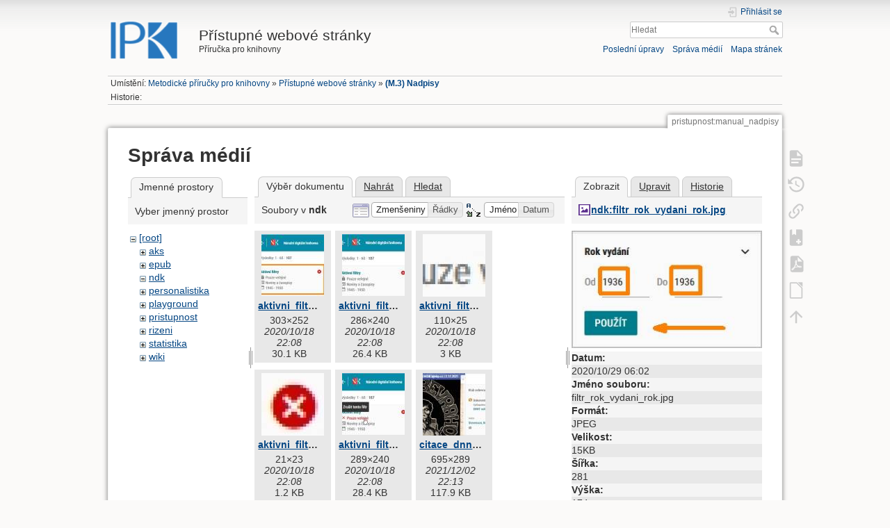

--- FILE ---
content_type: text/html; charset=utf-8
request_url: https://prirucky.ipk.nkp.cz/pristupnost/manual_nadpisy?image=ndk%3Afiltr_rok_vydani_rok.jpg&ns=ndk&tab_details=view&do=media&tab_files=files
body_size: 109028
content:
<!DOCTYPE html>
<html lang="cs" dir="ltr" class="no-js">
<head>
    <meta charset="utf-8" />
<title>(M.3) Nadpisy [Přístupné webové stránky]</title>
    <script>(function(H){H.className=H.className.replace(/\bno-js\b/,'js')})(document.documentElement)</script>
    <meta name="generator" content="DokuWiki"/>
<meta name="theme-color" content="#008800"/>
<meta name="robots" content="noindex,nofollow"/>
<link rel="search" type="application/opensearchdescription+xml" href="https://prirucky.ipk.nkp.cz/lib/exe/opensearch.php" title="Metodické příručky pro knihovny"/>
<link rel="start" href="https://prirucky.ipk.nkp.cz/"/>
<link rel="contents" href="https://prirucky.ipk.nkp.cz/pristupnost/manual_nadpisy?do=index" title="Mapa stránek"/>
<link rel="manifest" href="https://prirucky.ipk.nkp.cz/lib/exe/manifest.php"/>
<link rel="alternate" type="application/rss+xml" title="Poslední úpravy" href="https://prirucky.ipk.nkp.cz/feed.php"/>
<link rel="alternate" type="application/rss+xml" title="Aktuální jmenný prostor" href="https://prirucky.ipk.nkp.cz/feed.php?mode=list&amp;ns=pristupnost"/>
<link rel="alternate" type="text/html" title="Čisté HTML" href="https://prirucky.ipk.nkp.cz/_export/xhtml/pristupnost/manual_nadpisy"/>
<link rel="alternate" type="text/plain" title="Wiki jazyk" href="https://prirucky.ipk.nkp.cz/_export/raw/pristupnost/manual_nadpisy"/>
<link rel="stylesheet" href="https://prirucky.ipk.nkp.cz/lib/exe/css.php?t=pristupnost_dokuwiki&amp;tseed=a4b527919274ebdf300c6230413cbb5f"/>
<link type="text/css" rel="stylesheet" href="https://prirucky.ipk.nkp.cz/lib/plugins/icons/assets/font-awesome/css/font-awesome.min.css"/>
<link type="text/css" rel="stylesheet" href="https://prirucky.ipk.nkp.cz/lib/plugins/icons/assets/material-design-icons/css/materialdesignicons.min.css"/>
<!--[if gte IE 9]><!-->
<script >/*<![CDATA[*/var NS='pristupnost';var JSINFO = {"xtern_disable":"1","bookcreator":{"areToolsVisible":true,"showBookbar":"noempty"},"ga":{"trackingId":"UA-149583844-1","gtagId":"G-JN6825ENFG","anonymizeIp":true,"action":"media","trackOutboundLinks":false,"options":[],"pageview":"\/pristupnost\/manual_nadpisy?image=ndk%3Afiltr_rok_vydani_rok.jpg&ns=ndk&tab_details=view&tab_files=files","debug":false},"move_renameokay":false,"plugins":{"vshare":{"youtube":"youtube\\.com\/.*[&?]v=([a-z0-9_\\-]+)","vimeo":"vimeo\\.com\\\/(\\d+)","slideshare":"slideshare.*id=(\\d+)","dailymotion":"dailymotion\\.com\/video\/([a-z0-9]+)","archiveorg":"archive\\.org\/(?:embed|details)\/([a-zA-Z0-9_\\-]+)","soundcloud":"soundcloud\\.com\/([\\w-]+\/[\\w-]+)","niconico":"nicovideo\\.jp\/watch\/(sm[0-9]+)","bitchute":"bitchute\\.com\\\/video\\\/([a-zA-Z0-9_\\-]+)","coub":"coub\\.com\\\/view\\\/([a-zA-Z0-9_\\-]+)","odysee":"odysee\\.com\/\\$\/(?:embed|download)\/([-%_?=\/a-zA-Z0-9]+)","youku":"v\\.youku\\.com\/v_show\/id_([0-9A-Za-z=]+)\\.html","bilibili":"bilibili\\.com\\\/video\\\/(BV[0-9A-Za-z]+)","msoffice":"(?:office\\.com.*[&?]videoid=([a-z0-9\\-]+))","msstream":"microsoftstream\\.com\\\/video\\\/([a-f0-9\\-]{36})"}},"id":"pristupnost:manual_nadpisy","namespace":"pristupnost","ACT":"media","useHeadingNavigation":1,"useHeadingContent":1};
/*!]]>*/</script>
<script src="https://prirucky.ipk.nkp.cz/lib/exe/jquery.php?tseed=f0349b609f9b91a485af8fd8ecd4aea4" defer="defer">/*<![CDATA[*/
/*!]]>*/</script>
<script src="https://prirucky.ipk.nkp.cz/lib/exe/js.php?t=pristupnost_dokuwiki&amp;tseed=a4b527919274ebdf300c6230413cbb5f" defer="defer">/*<![CDATA[*/
/*!]]>*/</script>
<!--<![endif]-->
    <script type="text/javascript">
    //<![CDATA[
    function epub_LoadScript( url )
    {
     document.write( '<scr' + 'ipt type="text/javascript" src="' + url + '"><\/scr' + 'ipt>' ) ;
    }
//]]>
  </script>    <meta name="viewport" content="width=device-width,initial-scale=1" />
    <link rel="shortcut icon" href="https://prirucky.ipk.nkp.cz/_media/favicon.ico" />
<link rel="apple-touch-icon" href="https://prirucky.ipk.nkp.cz/lib/tpl/pristupnost_dokuwiki/images/apple-touch-icon.png" />
    </head>

<body>
    <div id="dokuwiki__site"><div id="dokuwiki__top" class="site dokuwiki mode_media tpl_pristupnost_dokuwiki     hasSidebar">

        
<!-- ********** HEADER ********** -->
<div id="dokuwiki__header"><div class="pad group">

    
    <div class="headings group">
        <ul class="a11y skip">
            <li><a href="#dokuwiki__content">jít k obsahu</a></li>
        </ul>

        <h1><a href="https://prirucky.ipk.nkp.cz/start"  accesskey="h" title="[H]"><img src="https://prirucky.ipk.nkp.cz/_media/wiki/logo.png" width="120" height="60" alt="" /> <span>Přístupné webové stránky</span></a></h1>
            <p class="claim">Příručka pro knihovny</p>
    </div>

    <div class="tools group">
        <!-- USER TOOLS -->
                    <div id="dokuwiki__usertools">
                <h3 class="a11y">Uživatelské nástroje</h3>
                <ul>
                    <li class="action login"><a href="https://prirucky.ipk.nkp.cz/pristupnost/manual_nadpisy?do=login&amp;sectok=" title="Přihlásit se" rel="nofollow"><span>Přihlásit se</span><svg xmlns="http://www.w3.org/2000/svg" width="24" height="24" viewBox="0 0 24 24"><path d="M10 17.25V14H3v-4h7V6.75L15.25 12 10 17.25M8 2h9a2 2 0 0 1 2 2v16a2 2 0 0 1-2 2H8a2 2 0 0 1-2-2v-4h2v4h9V4H8v4H6V4a2 2 0 0 1 2-2z"/></svg></a></li>                </ul>
            </div>
        
        <!-- SITE TOOLS -->
        <div id="dokuwiki__sitetools">
            <h3 class="a11y">Nástroje pro tento web</h3>
            <form action="https://prirucky.ipk.nkp.cz/start" method="get" role="search" class="search doku_form" id="dw__search" accept-charset="utf-8"><input type="hidden" name="do" value="search" /><input type="hidden" name="id" value="pristupnost:manual_nadpisy" /><div class="no"><input name="q" type="text" class="edit" title="[F]" accesskey="f" placeholder="Hledat" autocomplete="on" id="qsearch__in" value="" /><button value="1" type="submit" title="Hledat">Hledat</button><div id="qsearch__out" class="ajax_qsearch JSpopup"></div></div></form>            <div class="mobileTools">
                <form action="https://prirucky.ipk.nkp.cz/doku.php" method="get" accept-charset="utf-8"><div class="no"><input type="hidden" name="id" value="pristupnost:manual_nadpisy" /><select name="do" class="edit quickselect" title="Nástroje"><option value="">Nástroje</option><optgroup label="Nástroje pro stránku"><option value="">Zobrazit stránku</option><option value="revisions">Starší verze</option><option value="plugin_bookcreator__addtobook">Přidat do knihy</option><option value="export_pdf">Uložit do PDF</option><option value="export_odt">ODT export</option><option value="backlink">Zpětné odkazy</option></optgroup><optgroup label="Nástroje pro tento web"><option value="recent">Poslední úpravy</option><option value="media">Správa médií</option><option value="index">Mapa stránek</option></optgroup><optgroup label="Uživatelské nástroje"><option value="login">Přihlásit se</option></optgroup></select><button type="submit">&gt;</button></div></form>            </div>
            <ul>
                <li class="action recent"><a href="https://prirucky.ipk.nkp.cz/pristupnost/manual_nadpisy?do=recent" title="Poslední úpravy [r]" rel="nofollow" accesskey="r">Poslední úpravy</a></li><li class="action media"><a href="https://prirucky.ipk.nkp.cz/pristupnost/manual_nadpisy?do=media&amp;ns=pristupnost" title="Správa médií" rel="nofollow">Správa médií</a></li><li class="action index"><a href="https://prirucky.ipk.nkp.cz/pristupnost/manual_nadpisy?do=index" title="Mapa stránek [x]" rel="nofollow" accesskey="x">Mapa stránek</a></li>            </ul>
        </div>

    </div>

    <!-- BREADCRUMBS -->
            <div class="breadcrumbs">
                            <div class="youarehere"><span class="bchead">Umístění: </span><span class="home"><bdi><a href="https://prirucky.ipk.nkp.cz/start" class="wikilink1" title="start" data-wiki-id="start">Metodické příručky pro knihovny</a></bdi></span> » <bdi><a href="https://prirucky.ipk.nkp.cz/pristupnost/start" class="wikilink1" title="pristupnost:start" data-wiki-id="pristupnost:start">Přístupné webové stránky</a></bdi> » <bdi><a href="https://prirucky.ipk.nkp.cz/pristupnost/manual_nadpisy" class="wikilink1" title="pristupnost:manual_nadpisy" data-wiki-id="pristupnost:manual_nadpisy">(M.3) Nadpisy</a></bdi></div>
                                        <div class="trace"><span class="bchead">Historie:</span></div>
                    </div>
    


    <hr class="a11y" />
</div></div><!-- /header -->

        <div class="wrapper group">

            
            <!-- ********** CONTENT ********** -->
            <div id="dokuwiki__content"><div class="pad group">
                
                <div class="pageId"><span>pristupnost:manual_nadpisy</span></div>

                <div class="page group">
                                                            <!-- wikipage start -->
                        <script type="text/javascript">
    //<![CDATA[

      if(!window._epub_show_throbber){	  
        epub_LoadScript("https://prirucky.ipk.nkp.cz/lib/plugins/epub/script.js");
      }

    //]]>

    </script><div id="mediamanager__page">
<h1>Správa médií</h1>
<div class="panel namespaces">
<h2>Jmenné prostory</h2>
<div class="panelHeader">Vyber jmenný prostor</div>
<div class="panelContent" id="media__tree">

<ul class="idx">
<li class="media level0 open"><img src="https://prirucky.ipk.nkp.cz/lib/images/minus.gif" alt="−" /><div class="li"><a href="https://prirucky.ipk.nkp.cz/pristupnost/manual_nadpisy?ns=&amp;tab_files=files&amp;do=media&amp;tab_details=view&amp;image=ndk%3Afiltr_rok_vydani_rok.jpg" class="idx_dir">[root]</a></div>
<ul class="idx">
<li class="media level1 closed"><img src="https://prirucky.ipk.nkp.cz/lib/images/plus.gif" alt="+" /><div class="li"><a href="https://prirucky.ipk.nkp.cz/pristupnost/manual_nadpisy?ns=aks&amp;tab_files=files&amp;do=media&amp;tab_details=view&amp;image=ndk%3Afiltr_rok_vydani_rok.jpg" class="idx_dir">aks</a></div></li>
<li class="media level1 closed"><img src="https://prirucky.ipk.nkp.cz/lib/images/plus.gif" alt="+" /><div class="li"><a href="https://prirucky.ipk.nkp.cz/pristupnost/manual_nadpisy?ns=epub&amp;tab_files=files&amp;do=media&amp;tab_details=view&amp;image=ndk%3Afiltr_rok_vydani_rok.jpg" class="idx_dir">epub</a></div></li>
<li class="media level1 open"><img src="https://prirucky.ipk.nkp.cz/lib/images/minus.gif" alt="−" /><div class="li"><a href="https://prirucky.ipk.nkp.cz/pristupnost/manual_nadpisy?ns=ndk&amp;tab_files=files&amp;do=media&amp;tab_details=view&amp;image=ndk%3Afiltr_rok_vydani_rok.jpg" class="idx_dir">ndk</a></div></li>
<li class="media level1 closed"><img src="https://prirucky.ipk.nkp.cz/lib/images/plus.gif" alt="+" /><div class="li"><a href="https://prirucky.ipk.nkp.cz/pristupnost/manual_nadpisy?ns=personalistika&amp;tab_files=files&amp;do=media&amp;tab_details=view&amp;image=ndk%3Afiltr_rok_vydani_rok.jpg" class="idx_dir">personalistika</a></div></li>
<li class="media level1 closed"><img src="https://prirucky.ipk.nkp.cz/lib/images/plus.gif" alt="+" /><div class="li"><a href="https://prirucky.ipk.nkp.cz/pristupnost/manual_nadpisy?ns=playground&amp;tab_files=files&amp;do=media&amp;tab_details=view&amp;image=ndk%3Afiltr_rok_vydani_rok.jpg" class="idx_dir">playground</a></div></li>
<li class="media level1 closed"><img src="https://prirucky.ipk.nkp.cz/lib/images/plus.gif" alt="+" /><div class="li"><a href="https://prirucky.ipk.nkp.cz/pristupnost/manual_nadpisy?ns=pristupnost&amp;tab_files=files&amp;do=media&amp;tab_details=view&amp;image=ndk%3Afiltr_rok_vydani_rok.jpg" class="idx_dir">pristupnost</a></div></li>
<li class="media level1 closed"><img src="https://prirucky.ipk.nkp.cz/lib/images/plus.gif" alt="+" /><div class="li"><a href="https://prirucky.ipk.nkp.cz/pristupnost/manual_nadpisy?ns=rizeni&amp;tab_files=files&amp;do=media&amp;tab_details=view&amp;image=ndk%3Afiltr_rok_vydani_rok.jpg" class="idx_dir">rizeni</a></div></li>
<li class="media level1 closed"><img src="https://prirucky.ipk.nkp.cz/lib/images/plus.gif" alt="+" /><div class="li"><a href="https://prirucky.ipk.nkp.cz/pristupnost/manual_nadpisy?ns=statistika&amp;tab_files=files&amp;do=media&amp;tab_details=view&amp;image=ndk%3Afiltr_rok_vydani_rok.jpg" class="idx_dir">statistika</a></div></li>
<li class="media level1 closed"><img src="https://prirucky.ipk.nkp.cz/lib/images/plus.gif" alt="+" /><div class="li"><a href="https://prirucky.ipk.nkp.cz/pristupnost/manual_nadpisy?ns=wiki&amp;tab_files=files&amp;do=media&amp;tab_details=view&amp;image=ndk%3Afiltr_rok_vydani_rok.jpg" class="idx_dir">wiki</a></div></li>
</ul></li>
</ul>
</div>
</div>
<div class="panel filelist">
<h2 class="a11y">Výběr dokumentu</h2>
<ul class="tabs">
<li><strong>Výběr dokumentu</strong></li>
<li><a href="https://prirucky.ipk.nkp.cz/pristupnost/manual_nadpisy?tab_files=upload&amp;do=media&amp;tab_details=view&amp;image=ndk%3Afiltr_rok_vydani_rok.jpg&amp;ns=ndk">Nahrát</a></li>
<li><a href="https://prirucky.ipk.nkp.cz/pristupnost/manual_nadpisy?tab_files=search&amp;do=media&amp;tab_details=view&amp;image=ndk%3Afiltr_rok_vydani_rok.jpg&amp;ns=ndk">Hledat</a></li>
</ul>
<div class="panelHeader">
<h3>Soubory v <strong>ndk</strong></h3>
<form method="get" action="https://prirucky.ipk.nkp.cz/pristupnost/manual_nadpisy" class="options doku_form" accept-charset="utf-8"><input type="hidden" name="sectok" value="" /><input type="hidden" name="do" value="media" /><input type="hidden" name="tab_files" value="files" /><input type="hidden" name="tab_details" value="view" /><input type="hidden" name="image" value="ndk:filtr_rok_vydani_rok.jpg" /><input type="hidden" name="ns" value="ndk" /><div class="no"><ul>
<li class="listType"><label for="listType__thumbs" class="thumbs">
<input name="list_dwmedia" type="radio" value="thumbs" id="listType__thumbs" class="thumbs" checked="checked" />
<span>Zmenšeniny</span>
</label><label for="listType__rows" class="rows">
<input name="list_dwmedia" type="radio" value="rows" id="listType__rows" class="rows" />
<span>Řádky</span>
</label></li>
<li class="sortBy"><label for="sortBy__name" class="name">
<input name="sort_dwmedia" type="radio" value="name" id="sortBy__name" class="name" checked="checked" />
<span>Jméno</span>
</label><label for="sortBy__date" class="date">
<input name="sort_dwmedia" type="radio" value="date" id="sortBy__date" class="date" />
<span>Datum</span>
</label></li>
<li><button value="1" type="submit">Použít</button></li>
</ul>
</div></form></div>
<div class="panelContent">
<ul class="thumbs"><li><dl title="aktivni_filtry.jpg"><dt><a id="l_:ndk:aktivni_filtry.jpg" class="image thumb" href="https://prirucky.ipk.nkp.cz/pristupnost/manual_nadpisy?image=ndk%3Aaktivni_filtry.jpg&amp;ns=ndk&amp;tab_details=view&amp;do=media&amp;tab_files=files"><img src="https://prirucky.ipk.nkp.cz/_media/ndk/aktivni_filtry.jpg?w=90&amp;h=90&amp;tok=57b58a" alt="aktivni_filtry.jpg" loading="lazy" width="90" height="90" /></a></dt><dd class="name"><a href="https://prirucky.ipk.nkp.cz/pristupnost/manual_nadpisy?image=ndk%3Aaktivni_filtry.jpg&amp;ns=ndk&amp;tab_details=view&amp;do=media&amp;tab_files=files" id="h_:ndk:aktivni_filtry.jpg">aktivni_filtry.jpg</a></dd><dd class="size">303&#215;252</dd><dd class="date">2020/10/18 22:08</dd><dd class="filesize">30.1 KB</dd></dl></li><li><dl title="aktivni_filtry2.jpg"><dt><a id="l_:ndk:aktivni_filtry2.jpg" class="image thumb" href="https://prirucky.ipk.nkp.cz/pristupnost/manual_nadpisy?image=ndk%3Aaktivni_filtry2.jpg&amp;ns=ndk&amp;tab_details=view&amp;do=media&amp;tab_files=files"><img src="https://prirucky.ipk.nkp.cz/_media/ndk/aktivni_filtry2.jpg?w=90&amp;h=90&amp;tok=f7cd56" alt="aktivni_filtry2.jpg" loading="lazy" width="90" height="90" /></a></dt><dd class="name"><a href="https://prirucky.ipk.nkp.cz/pristupnost/manual_nadpisy?image=ndk%3Aaktivni_filtry2.jpg&amp;ns=ndk&amp;tab_details=view&amp;do=media&amp;tab_files=files" id="h_:ndk:aktivni_filtry2.jpg">aktivni_filtry2.jpg</a></dd><dd class="size">286&#215;240</dd><dd class="date">2020/10/18 22:08</dd><dd class="filesize">26.4 KB</dd></dl></li><li><dl title="aktivni_filtry_pouze_verejne.jpg"><dt><a id="l_:ndk:aktivni_filtry_pouze_verejne.jpg" class="image thumb" href="https://prirucky.ipk.nkp.cz/pristupnost/manual_nadpisy?image=ndk%3Aaktivni_filtry_pouze_verejne.jpg&amp;ns=ndk&amp;tab_details=view&amp;do=media&amp;tab_files=files"><img src="https://prirucky.ipk.nkp.cz/_media/ndk/aktivni_filtry_pouze_verejne.jpg?w=90&amp;h=90&amp;tok=e87c33" alt="aktivni_filtry_pouze_verejne.jpg" loading="lazy" width="90" height="90" /></a></dt><dd class="name"><a href="https://prirucky.ipk.nkp.cz/pristupnost/manual_nadpisy?image=ndk%3Aaktivni_filtry_pouze_verejne.jpg&amp;ns=ndk&amp;tab_details=view&amp;do=media&amp;tab_files=files" id="h_:ndk:aktivni_filtry_pouze_verejne.jpg">aktivni_filtry_pouze_verejne.jpg</a></dd><dd class="size">110&#215;25</dd><dd class="date">2020/10/18 22:08</dd><dd class="filesize">3 KB</dd></dl></li><li><dl title="aktivni_filtry_zrusit_vse.jpg"><dt><a id="l_:ndk:aktivni_filtry_zrusit_vse.jpg" class="image thumb" href="https://prirucky.ipk.nkp.cz/pristupnost/manual_nadpisy?image=ndk%3Aaktivni_filtry_zrusit_vse.jpg&amp;ns=ndk&amp;tab_details=view&amp;do=media&amp;tab_files=files"><img src="https://prirucky.ipk.nkp.cz/_media/ndk/aktivni_filtry_zrusit_vse.jpg?w=90&amp;h=90&amp;tok=aa6b5d" alt="aktivni_filtry_zrusit_vse.jpg" loading="lazy" width="90" height="90" /></a></dt><dd class="name"><a href="https://prirucky.ipk.nkp.cz/pristupnost/manual_nadpisy?image=ndk%3Aaktivni_filtry_zrusit_vse.jpg&amp;ns=ndk&amp;tab_details=view&amp;do=media&amp;tab_files=files" id="h_:ndk:aktivni_filtry_zrusit_vse.jpg">aktivni_filtry_zrusit_vse.jpg</a></dd><dd class="size">21&#215;23</dd><dd class="date">2020/10/18 22:08</dd><dd class="filesize">1.2 KB</dd></dl></li><li><dl title="aktivni_filtry_zrusit_vybrany.jpg"><dt><a id="l_:ndk:aktivni_filtry_zrusit_vybrany.jpg" class="image thumb" href="https://prirucky.ipk.nkp.cz/pristupnost/manual_nadpisy?image=ndk%3Aaktivni_filtry_zrusit_vybrany.jpg&amp;ns=ndk&amp;tab_details=view&amp;do=media&amp;tab_files=files"><img src="https://prirucky.ipk.nkp.cz/_media/ndk/aktivni_filtry_zrusit_vybrany.jpg?w=90&amp;h=90&amp;tok=d3c1d7" alt="aktivni_filtry_zrusit_vybrany.jpg" loading="lazy" width="90" height="90" /></a></dt><dd class="name"><a href="https://prirucky.ipk.nkp.cz/pristupnost/manual_nadpisy?image=ndk%3Aaktivni_filtry_zrusit_vybrany.jpg&amp;ns=ndk&amp;tab_details=view&amp;do=media&amp;tab_files=files" id="h_:ndk:aktivni_filtry_zrusit_vybrany.jpg">aktivni_filtry_zrusit_vybrany.jpg</a></dd><dd class="size">289&#215;240</dd><dd class="date">2020/10/18 22:08</dd><dd class="filesize">28.4 KB</dd></dl></li><li><dl title="citace_dnnt.jpg"><dt><a id="l_:ndk:citace_dnnt.jpg" class="image thumb" href="https://prirucky.ipk.nkp.cz/pristupnost/manual_nadpisy?image=ndk%3Acitace_dnnt.jpg&amp;ns=ndk&amp;tab_details=view&amp;do=media&amp;tab_files=files"><img src="https://prirucky.ipk.nkp.cz/_media/ndk/citace_dnnt.jpg?w=90&amp;h=90&amp;tok=890094" alt="citace_dnnt.jpg" loading="lazy" width="90" height="90" /></a></dt><dd class="name"><a href="https://prirucky.ipk.nkp.cz/pristupnost/manual_nadpisy?image=ndk%3Acitace_dnnt.jpg&amp;ns=ndk&amp;tab_details=view&amp;do=media&amp;tab_files=files" id="h_:ndk:citace_dnnt.jpg">citace_dnnt.jpg</a></dd><dd class="size">695&#215;289</dd><dd class="date">2021/12/02 22:13</dd><dd class="filesize">117.9 KB</dd></dl></li><li><dl title="citace_knihy.jpg"><dt><a id="l_:ndk:citace_knihy.jpg" class="image thumb" href="https://prirucky.ipk.nkp.cz/pristupnost/manual_nadpisy?image=ndk%3Acitace_knihy.jpg&amp;ns=ndk&amp;tab_details=view&amp;do=media&amp;tab_files=files"><img src="https://prirucky.ipk.nkp.cz/_media/ndk/citace_knihy.jpg?w=90&amp;h=90&amp;tok=7cd8a5" alt="citace_knihy.jpg" loading="lazy" width="90" height="90" /></a></dt><dd class="name"><a href="https://prirucky.ipk.nkp.cz/pristupnost/manual_nadpisy?image=ndk%3Acitace_knihy.jpg&amp;ns=ndk&amp;tab_details=view&amp;do=media&amp;tab_files=files" id="h_:ndk:citace_knihy.jpg">citace_knihy.jpg</a></dd><dd class="size">730&#215;193</dd><dd class="date">2020/10/28 19:18</dd><dd class="filesize">58.4 KB</dd></dl></li><li><dl title="citace_neverejny.jpg"><dt><a id="l_:ndk:citace_neverejny.jpg" class="image thumb" href="https://prirucky.ipk.nkp.cz/pristupnost/manual_nadpisy?image=ndk%3Acitace_neverejny.jpg&amp;ns=ndk&amp;tab_details=view&amp;do=media&amp;tab_files=files"><img src="https://prirucky.ipk.nkp.cz/_media/ndk/citace_neverejny.jpg?w=90&amp;h=90&amp;tok=cc289c" alt="citace_neverejny.jpg" loading="lazy" width="90" height="90" /></a></dt><dd class="name"><a href="https://prirucky.ipk.nkp.cz/pristupnost/manual_nadpisy?image=ndk%3Acitace_neverejny.jpg&amp;ns=ndk&amp;tab_details=view&amp;do=media&amp;tab_files=files" id="h_:ndk:citace_neverejny.jpg">citace_neverejny.jpg</a></dd><dd class="size">734&#215;421</dd><dd class="date">2021/12/02 22:24</dd><dd class="filesize">151.9 KB</dd></dl></li><li><dl title="citace_periodika.jpg"><dt><a id="l_:ndk:citace_periodika.jpg" class="image thumb" href="https://prirucky.ipk.nkp.cz/pristupnost/manual_nadpisy?image=ndk%3Acitace_periodika.jpg&amp;ns=ndk&amp;tab_details=view&amp;do=media&amp;tab_files=files"><img src="https://prirucky.ipk.nkp.cz/_media/ndk/citace_periodika.jpg?w=90&amp;h=90&amp;tok=595645" alt="citace_periodika.jpg" loading="lazy" width="90" height="90" /></a></dt><dd class="name"><a href="https://prirucky.ipk.nkp.cz/pristupnost/manual_nadpisy?image=ndk%3Acitace_periodika.jpg&amp;ns=ndk&amp;tab_details=view&amp;do=media&amp;tab_files=files" id="h_:ndk:citace_periodika.jpg">citace_periodika.jpg</a></dd><dd class="size">726&#215;198</dd><dd class="date">2020/10/28 19:18</dd><dd class="filesize">63.5 KB</dd></dl></li><li><dl title="citace_verejne.jpg"><dt><a id="l_:ndk:citace_verejne.jpg" class="image thumb" href="https://prirucky.ipk.nkp.cz/pristupnost/manual_nadpisy?image=ndk%3Acitace_verejne.jpg&amp;ns=ndk&amp;tab_details=view&amp;do=media&amp;tab_files=files"><img src="https://prirucky.ipk.nkp.cz/_media/ndk/citace_verejne.jpg?w=90&amp;h=90&amp;tok=1b5236" alt="citace_verejne.jpg" loading="lazy" width="90" height="90" /></a></dt><dd class="name"><a href="https://prirucky.ipk.nkp.cz/pristupnost/manual_nadpisy?image=ndk%3Acitace_verejne.jpg&amp;ns=ndk&amp;tab_details=view&amp;do=media&amp;tab_files=files" id="h_:ndk:citace_verejne.jpg">citace_verejne.jpg</a></dd><dd class="size">617&#215;373</dd><dd class="date">2020/10/28 19:07</dd><dd class="filesize">88.6 KB</dd></dl></li><li><dl title="dnntonline-ikona_host.jpg"><dt><a id="l_:ndk:dnntonline-ikona_host.jpg" class="image thumb" href="https://prirucky.ipk.nkp.cz/pristupnost/manual_nadpisy?image=ndk%3Adnntonline-ikona_host.jpg&amp;ns=ndk&amp;tab_details=view&amp;do=media&amp;tab_files=files"><img src="https://prirucky.ipk.nkp.cz/_media/ndk/dnntonline-ikona_host.jpg?w=90&amp;h=90&amp;tok=d97882" alt="dnntonline-ikona_host.jpg" loading="lazy" width="90" height="90" /></a></dt><dd class="name"><a href="https://prirucky.ipk.nkp.cz/pristupnost/manual_nadpisy?image=ndk%3Adnntonline-ikona_host.jpg&amp;ns=ndk&amp;tab_details=view&amp;do=media&amp;tab_files=files" id="h_:ndk:dnntonline-ikona_host.jpg">dnntonline-ikona_host.jpg</a></dd><dd class="size">96&#215;21</dd><dd class="date">2021/12/27 18:38</dd><dd class="filesize">959 B</dd></dl></li><li><dl title="dnntonline-ikona_prihlaseny.jpg"><dt><a id="l_:ndk:dnntonline-ikona_prihlaseny.jpg" class="image thumb" href="https://prirucky.ipk.nkp.cz/pristupnost/manual_nadpisy?image=ndk%3Adnntonline-ikona_prihlaseny.jpg&amp;ns=ndk&amp;tab_details=view&amp;do=media&amp;tab_files=files"><img src="https://prirucky.ipk.nkp.cz/_media/ndk/dnntonline-ikona_prihlaseny.jpg?w=90&amp;h=90&amp;tok=02ebb8" alt="dnntonline-ikona_prihlaseny.jpg" loading="lazy" width="90" height="90" /></a></dt><dd class="name"><a href="https://prirucky.ipk.nkp.cz/pristupnost/manual_nadpisy?image=ndk%3Adnntonline-ikona_prihlaseny.jpg&amp;ns=ndk&amp;tab_details=view&amp;do=media&amp;tab_files=files" id="h_:ndk:dnntonline-ikona_prihlaseny.jpg">dnntonline-ikona_prihlaseny.jpg</a></dd><dd class="size">102&#215;22</dd><dd class="date">2021/12/27 18:38</dd><dd class="filesize">1.2 KB</dd></dl></li><li><dl title="dnntpruh.jpg"><dt><a id="l_:ndk:dnntpruh.jpg" class="image thumb" href="https://prirucky.ipk.nkp.cz/pristupnost/manual_nadpisy?image=ndk%3Adnntpruh.jpg&amp;ns=ndk&amp;tab_details=view&amp;do=media&amp;tab_files=files"><img src="https://prirucky.ipk.nkp.cz/_media/ndk/dnntpruh.jpg?w=90&amp;h=90&amp;tok=38bedd" alt="dnntpruh.jpg" loading="lazy" width="90" height="90" /></a></dt><dd class="name"><a href="https://prirucky.ipk.nkp.cz/pristupnost/manual_nadpisy?image=ndk%3Adnntpruh.jpg&amp;ns=ndk&amp;tab_details=view&amp;do=media&amp;tab_files=files" id="h_:ndk:dnntpruh.jpg">dnntpruh.jpg</a></dd><dd class="size">954&#215;404</dd><dd class="date">2021/12/27 17:41</dd><dd class="filesize">78.6 KB</dd></dl></li><li><dl title="dnnt_chybejici_ikony.jpg"><dt><a id="l_:ndk:dnnt_chybejici_ikony.jpg" class="image thumb" href="https://prirucky.ipk.nkp.cz/pristupnost/manual_nadpisy?image=ndk%3Adnnt_chybejici_ikony.jpg&amp;ns=ndk&amp;tab_details=view&amp;do=media&amp;tab_files=files"><img src="https://prirucky.ipk.nkp.cz/_media/ndk/dnnt_chybejici_ikony.jpg?w=90&amp;h=90&amp;tok=463eb0" alt="dnnt_chybejici_ikony.jpg" loading="lazy" width="90" height="90" /></a></dt><dd class="name"><a href="https://prirucky.ipk.nkp.cz/pristupnost/manual_nadpisy?image=ndk%3Adnnt_chybejici_ikony.jpg&amp;ns=ndk&amp;tab_details=view&amp;do=media&amp;tab_files=files" id="h_:ndk:dnnt_chybejici_ikony.jpg">dnnt_chybejici_ikony.jpg</a></dd><dd class="size">763&#215;493</dd><dd class="date">2021/12/02 22:18</dd><dd class="filesize">224.3 KB</dd></dl></li><li><dl title="dnnt_prouzek.jpg"><dt><a id="l_:ndk:dnnt_prouzek.jpg" class="image thumb" href="https://prirucky.ipk.nkp.cz/pristupnost/manual_nadpisy?image=ndk%3Adnnt_prouzek.jpg&amp;ns=ndk&amp;tab_details=view&amp;do=media&amp;tab_files=files"><img src="https://prirucky.ipk.nkp.cz/_media/ndk/dnnt_prouzek.jpg?w=90&amp;h=90&amp;tok=ed4524" alt="dnnt_prouzek.jpg" loading="lazy" width="90" height="90" /></a></dt><dd class="name"><a href="https://prirucky.ipk.nkp.cz/pristupnost/manual_nadpisy?image=ndk%3Adnnt_prouzek.jpg&amp;ns=ndk&amp;tab_details=view&amp;do=media&amp;tab_files=files" id="h_:ndk:dnnt_prouzek.jpg">dnnt_prouzek.jpg</a></dd><dd class="size">800&#215;319</dd><dd class="date">2021/01/16 10:34</dd><dd class="filesize">138.9 KB</dd></dl></li><li><dl title="dumas_1970-2020.jpg"><dt><a id="l_:ndk:dumas_1970-2020.jpg" class="image thumb" href="https://prirucky.ipk.nkp.cz/pristupnost/manual_nadpisy?image=ndk%3Adumas_1970-2020.jpg&amp;ns=ndk&amp;tab_details=view&amp;do=media&amp;tab_files=files"><img src="https://prirucky.ipk.nkp.cz/_media/ndk/dumas_1970-2020.jpg?w=90&amp;h=90&amp;tok=9e6a74" alt="dumas_1970-2020.jpg" loading="lazy" width="90" height="90" /></a></dt><dd class="name"><a href="https://prirucky.ipk.nkp.cz/pristupnost/manual_nadpisy?image=ndk%3Adumas_1970-2020.jpg&amp;ns=ndk&amp;tab_details=view&amp;do=media&amp;tab_files=files" id="h_:ndk:dumas_1970-2020.jpg">dumas_1970-2020.jpg</a></dd><dd class="size">682&#215;416</dd><dd class="date">2020/10/29 06:41</dd><dd class="filesize">113.4 KB</dd></dl></li><li><dl title="filtr_aktivni_kniha.jpg"><dt><a id="l_:ndk:filtr_aktivni_kniha.jpg" class="image thumb" href="https://prirucky.ipk.nkp.cz/pristupnost/manual_nadpisy?image=ndk%3Afiltr_aktivni_kniha.jpg&amp;ns=ndk&amp;tab_details=view&amp;do=media&amp;tab_files=files"><img src="https://prirucky.ipk.nkp.cz/_media/ndk/filtr_aktivni_kniha.jpg?w=90&amp;h=90&amp;tok=0d4cee" alt="filtr_aktivni_kniha.jpg" loading="lazy" width="90" height="90" /></a></dt><dd class="name"><a href="https://prirucky.ipk.nkp.cz/pristupnost/manual_nadpisy?image=ndk%3Afiltr_aktivni_kniha.jpg&amp;ns=ndk&amp;tab_details=view&amp;do=media&amp;tab_files=files" id="h_:ndk:filtr_aktivni_kniha.jpg">filtr_aktivni_kniha.jpg</a></dd><dd class="size">697&#215;350</dd><dd class="date">2021/12/02 23:07</dd><dd class="filesize">102.9 KB</dd></dl></li><li><dl title="filtr_rok_vydani_rok.jpg"><dt><a id="l_:ndk:filtr_rok_vydani_rok.jpg" class="image thumb" href="https://prirucky.ipk.nkp.cz/pristupnost/manual_nadpisy?image=ndk%3Afiltr_rok_vydani_rok.jpg&amp;ns=ndk&amp;tab_details=view&amp;do=media&amp;tab_files=files"><img src="https://prirucky.ipk.nkp.cz/_media/ndk/filtr_rok_vydani_rok.jpg?w=90&amp;h=90&amp;tok=8621fb" alt="filtr_rok_vydani_rok.jpg" loading="lazy" width="90" height="90" /></a></dt><dd class="name"><a href="https://prirucky.ipk.nkp.cz/pristupnost/manual_nadpisy?image=ndk%3Afiltr_rok_vydani_rok.jpg&amp;ns=ndk&amp;tab_details=view&amp;do=media&amp;tab_files=files" id="h_:ndk:filtr_rok_vydani_rok.jpg">filtr_rok_vydani_rok.jpg</a></dd><dd class="size">281&#215;174</dd><dd class="date">2020/10/29 06:02</dd><dd class="filesize">15.3 KB</dd></dl></li><li><dl title="filtr_rok_vydani_rozmezi.jpg"><dt><a id="l_:ndk:filtr_rok_vydani_rozmezi.jpg" class="image thumb" href="https://prirucky.ipk.nkp.cz/pristupnost/manual_nadpisy?image=ndk%3Afiltr_rok_vydani_rozmezi.jpg&amp;ns=ndk&amp;tab_details=view&amp;do=media&amp;tab_files=files"><img src="https://prirucky.ipk.nkp.cz/_media/ndk/filtr_rok_vydani_rozmezi.jpg?w=90&amp;h=90&amp;tok=85937f" alt="filtr_rok_vydani_rozmezi.jpg" loading="lazy" width="90" height="90" /></a></dt><dd class="name"><a href="https://prirucky.ipk.nkp.cz/pristupnost/manual_nadpisy?image=ndk%3Afiltr_rok_vydani_rozmezi.jpg&amp;ns=ndk&amp;tab_details=view&amp;do=media&amp;tab_files=files" id="h_:ndk:filtr_rok_vydani_rozmezi.jpg">filtr_rok_vydani_rozmezi.jpg</a></dd><dd class="size">286&#215;176</dd><dd class="date">2020/10/29 06:02</dd><dd class="filesize">14.7 KB</dd></dl></li><li><dl title="filtr_typ_dokumentu_kniha.jpg"><dt><a id="l_:ndk:filtr_typ_dokumentu_kniha.jpg" class="image thumb" href="https://prirucky.ipk.nkp.cz/pristupnost/manual_nadpisy?image=ndk%3Afiltr_typ_dokumentu_kniha.jpg&amp;ns=ndk&amp;tab_details=view&amp;do=media&amp;tab_files=files"><img src="https://prirucky.ipk.nkp.cz/_media/ndk/filtr_typ_dokumentu_kniha.jpg?w=90&amp;h=90&amp;tok=dcfebd" alt="filtr_typ_dokumentu_kniha.jpg" loading="lazy" width="90" height="90" /></a></dt><dd class="name"><a href="https://prirucky.ipk.nkp.cz/pristupnost/manual_nadpisy?image=ndk%3Afiltr_typ_dokumentu_kniha.jpg&amp;ns=ndk&amp;tab_details=view&amp;do=media&amp;tab_files=files" id="h_:ndk:filtr_typ_dokumentu_kniha.jpg">filtr_typ_dokumentu_kniha.jpg</a></dd><dd class="size">758&#215;570</dd><dd class="date">2021/12/02 23:04</dd><dd class="filesize">179.3 KB</dd></dl></li><li><dl title="filtr_typ_dokumentu_periodika.jpg"><dt><a id="l_:ndk:filtr_typ_dokumentu_periodika.jpg" class="image thumb" href="https://prirucky.ipk.nkp.cz/pristupnost/manual_nadpisy?image=ndk%3Afiltr_typ_dokumentu_periodika.jpg&amp;ns=ndk&amp;tab_details=view&amp;do=media&amp;tab_files=files"><img src="https://prirucky.ipk.nkp.cz/_media/ndk/filtr_typ_dokumentu_periodika.jpg?w=90&amp;h=90&amp;tok=e48d63" alt="filtr_typ_dokumentu_periodika.jpg" loading="lazy" width="90" height="90" /></a></dt><dd class="name"><a href="https://prirucky.ipk.nkp.cz/pristupnost/manual_nadpisy?image=ndk%3Afiltr_typ_dokumentu_periodika.jpg&amp;ns=ndk&amp;tab_details=view&amp;do=media&amp;tab_files=files" id="h_:ndk:filtr_typ_dokumentu_periodika.jpg">filtr_typ_dokumentu_periodika.jpg</a></dd><dd class="size">757&#215;586</dd><dd class="date">2021/12/02 22:46</dd><dd class="filesize">172.3 KB</dd></dl></li><li><dl title="fitry.jpg"><dt><a id="l_:ndk:fitry.jpg" class="image thumb" href="https://prirucky.ipk.nkp.cz/pristupnost/manual_nadpisy?image=ndk%3Afitry.jpg&amp;ns=ndk&amp;tab_details=view&amp;do=media&amp;tab_files=files"><img src="https://prirucky.ipk.nkp.cz/_media/ndk/fitry.jpg?w=90&amp;h=90&amp;tok=5fbaa3" alt="fitry.jpg" loading="lazy" width="90" height="90" /></a></dt><dd class="name"><a href="https://prirucky.ipk.nkp.cz/pristupnost/manual_nadpisy?image=ndk%3Afitry.jpg&amp;ns=ndk&amp;tab_details=view&amp;do=media&amp;tab_files=files" id="h_:ndk:fitry.jpg">fitry.jpg</a></dd><dd class="size">643&#215;682</dd><dd class="date">2021/12/02 23:01</dd><dd class="filesize">157.9 KB</dd></dl></li><li><dl title="fitr_typ_dokumentu_periodika.jpg"><dt><a id="l_:ndk:fitr_typ_dokumentu_periodika.jpg" class="image thumb" href="https://prirucky.ipk.nkp.cz/pristupnost/manual_nadpisy?image=ndk%3Afitr_typ_dokumentu_periodika.jpg&amp;ns=ndk&amp;tab_details=view&amp;do=media&amp;tab_files=files"><img src="https://prirucky.ipk.nkp.cz/_media/ndk/fitr_typ_dokumentu_periodika.jpg?w=90&amp;h=90&amp;tok=d23202" alt="fitr_typ_dokumentu_periodika.jpg" loading="lazy" width="90" height="90" /></a></dt><dd class="name"><a href="https://prirucky.ipk.nkp.cz/pristupnost/manual_nadpisy?image=ndk%3Afitr_typ_dokumentu_periodika.jpg&amp;ns=ndk&amp;tab_details=view&amp;do=media&amp;tab_files=files" id="h_:ndk:fitr_typ_dokumentu_periodika.jpg">fitr_typ_dokumentu_periodika.jpg</a></dd><dd class="size">280&#215;138</dd><dd class="date">2020/10/28 19:41</dd><dd class="filesize">15.7 KB</dd></dl></li><li><dl title="fitr_typ_dokumentu_periodika2.jpg"><dt><a id="l_:ndk:fitr_typ_dokumentu_periodika2.jpg" class="image thumb" href="https://prirucky.ipk.nkp.cz/pristupnost/manual_nadpisy?image=ndk%3Afitr_typ_dokumentu_periodika2.jpg&amp;ns=ndk&amp;tab_details=view&amp;do=media&amp;tab_files=files"><img src="https://prirucky.ipk.nkp.cz/_media/ndk/fitr_typ_dokumentu_periodika2.jpg?w=90&amp;h=90&amp;tok=c92da3" alt="fitr_typ_dokumentu_periodika2.jpg" loading="lazy" width="90" height="90" /></a></dt><dd class="name"><a href="https://prirucky.ipk.nkp.cz/pristupnost/manual_nadpisy?image=ndk%3Afitr_typ_dokumentu_periodika2.jpg&amp;ns=ndk&amp;tab_details=view&amp;do=media&amp;tab_files=files" id="h_:ndk:fitr_typ_dokumentu_periodika2.jpg">fitr_typ_dokumentu_periodika2.jpg</a></dd><dd class="size">277&#215;149</dd><dd class="date">2020/10/30 06:14</dd><dd class="filesize">17.3 KB</dd></dl></li><li><dl title="hledatknihy1.jpg"><dt><a id="l_:ndk:hledatknihy1.jpg" class="image thumb" href="https://prirucky.ipk.nkp.cz/pristupnost/manual_nadpisy?image=ndk%3Ahledatknihy1.jpg&amp;ns=ndk&amp;tab_details=view&amp;do=media&amp;tab_files=files"><img src="https://prirucky.ipk.nkp.cz/_media/ndk/hledatknihy1.jpg?w=90&amp;h=90&amp;tok=1f8d1c" alt="hledatknihy1.jpg" loading="lazy" width="90" height="90" /></a></dt><dd class="name"><a href="https://prirucky.ipk.nkp.cz/pristupnost/manual_nadpisy?image=ndk%3Ahledatknihy1.jpg&amp;ns=ndk&amp;tab_details=view&amp;do=media&amp;tab_files=files" id="h_:ndk:hledatknihy1.jpg">hledatknihy1.jpg</a></dd><dd class="size">921&#215;445</dd><dd class="date">2020/10/25 14:47</dd><dd class="filesize">157.9 KB</dd></dl></li><li><dl title="hledatknihy2.jpg"><dt><a id="l_:ndk:hledatknihy2.jpg" class="image thumb" href="https://prirucky.ipk.nkp.cz/pristupnost/manual_nadpisy?image=ndk%3Ahledatknihy2.jpg&amp;ns=ndk&amp;tab_details=view&amp;do=media&amp;tab_files=files"><img src="https://prirucky.ipk.nkp.cz/_media/ndk/hledatknihy2.jpg?w=90&amp;h=90&amp;tok=473021" alt="hledatknihy2.jpg" loading="lazy" width="90" height="90" /></a></dt><dd class="name"><a href="https://prirucky.ipk.nkp.cz/pristupnost/manual_nadpisy?image=ndk%3Ahledatknihy2.jpg&amp;ns=ndk&amp;tab_details=view&amp;do=media&amp;tab_files=files" id="h_:ndk:hledatknihy2.jpg">hledatknihy2.jpg</a></dd><dd class="size">1367&#215;505</dd><dd class="date">2020/10/17 20:27</dd><dd class="filesize">233.6 KB</dd></dl></li><li><dl title="hledatknihy3.jpg"><dt><a id="l_:ndk:hledatknihy3.jpg" class="image thumb" href="https://prirucky.ipk.nkp.cz/pristupnost/manual_nadpisy?image=ndk%3Ahledatknihy3.jpg&amp;ns=ndk&amp;tab_details=view&amp;do=media&amp;tab_files=files"><img src="https://prirucky.ipk.nkp.cz/_media/ndk/hledatknihy3.jpg?w=90&amp;h=90&amp;tok=83ab31" alt="hledatknihy3.jpg" loading="lazy" width="90" height="90" /></a></dt><dd class="name"><a href="https://prirucky.ipk.nkp.cz/pristupnost/manual_nadpisy?image=ndk%3Ahledatknihy3.jpg&amp;ns=ndk&amp;tab_details=view&amp;do=media&amp;tab_files=files" id="h_:ndk:hledatknihy3.jpg">hledatknihy3.jpg</a></dd><dd class="size">621&#215;470</dd><dd class="date">2020/10/25 17:04</dd><dd class="filesize">124.2 KB</dd></dl></li><li><dl title="hledatknihy4.jpg"><dt><a id="l_:ndk:hledatknihy4.jpg" class="image thumb" href="https://prirucky.ipk.nkp.cz/pristupnost/manual_nadpisy?image=ndk%3Ahledatknihy4.jpg&amp;ns=ndk&amp;tab_details=view&amp;do=media&amp;tab_files=files"><img src="https://prirucky.ipk.nkp.cz/_media/ndk/hledatknihy4.jpg?w=90&amp;h=90&amp;tok=4b0b4a" alt="hledatknihy4.jpg" loading="lazy" width="90" height="90" /></a></dt><dd class="name"><a href="https://prirucky.ipk.nkp.cz/pristupnost/manual_nadpisy?image=ndk%3Ahledatknihy4.jpg&amp;ns=ndk&amp;tab_details=view&amp;do=media&amp;tab_files=files" id="h_:ndk:hledatknihy4.jpg">hledatknihy4.jpg</a></dd><dd class="size">804&#215;457</dd><dd class="date">2020/10/17 20:52</dd><dd class="filesize">101.2 KB</dd></dl></li><li><dl title="hledatknihy5.jpg"><dt><a id="l_:ndk:hledatknihy5.jpg" class="image thumb" href="https://prirucky.ipk.nkp.cz/pristupnost/manual_nadpisy?image=ndk%3Ahledatknihy5.jpg&amp;ns=ndk&amp;tab_details=view&amp;do=media&amp;tab_files=files"><img src="https://prirucky.ipk.nkp.cz/_media/ndk/hledatknihy5.jpg?w=90&amp;h=90&amp;tok=65b85c" alt="hledatknihy5.jpg" loading="lazy" width="90" height="90" /></a></dt><dd class="name"><a href="https://prirucky.ipk.nkp.cz/pristupnost/manual_nadpisy?image=ndk%3Ahledatknihy5.jpg&amp;ns=ndk&amp;tab_details=view&amp;do=media&amp;tab_files=files" id="h_:ndk:hledatknihy5.jpg">hledatknihy5.jpg</a></dd><dd class="size">728&#215;416</dd><dd class="date">2020/10/25 17:06</dd><dd class="filesize">86.1 KB</dd></dl></li><li><dl title="hledat_autor1.jpg"><dt><a id="l_:ndk:hledat_autor1.jpg" class="image thumb" href="https://prirucky.ipk.nkp.cz/pristupnost/manual_nadpisy?image=ndk%3Ahledat_autor1.jpg&amp;ns=ndk&amp;tab_details=view&amp;do=media&amp;tab_files=files"><img src="https://prirucky.ipk.nkp.cz/_media/ndk/hledat_autor1.jpg?w=90&amp;h=90&amp;tok=75f519" alt="hledat_autor1.jpg" loading="lazy" width="90" height="90" /></a></dt><dd class="name"><a href="https://prirucky.ipk.nkp.cz/pristupnost/manual_nadpisy?image=ndk%3Ahledat_autor1.jpg&amp;ns=ndk&amp;tab_details=view&amp;do=media&amp;tab_files=files" id="h_:ndk:hledat_autor1.jpg">hledat_autor1.jpg</a></dd><dd class="size">911&#215;570</dd><dd class="date">2020/10/25 18:01</dd><dd class="filesize">203.6 KB</dd></dl></li><li><dl title="hledat_autor2.jpg"><dt><a id="l_:ndk:hledat_autor2.jpg" class="image thumb" href="https://prirucky.ipk.nkp.cz/pristupnost/manual_nadpisy?image=ndk%3Ahledat_autor2.jpg&amp;ns=ndk&amp;tab_details=view&amp;do=media&amp;tab_files=files"><img src="https://prirucky.ipk.nkp.cz/_media/ndk/hledat_autor2.jpg?w=90&amp;h=90&amp;tok=5af7fc" alt="hledat_autor2.jpg" loading="lazy" width="90" height="90" /></a></dt><dd class="name"><a href="https://prirucky.ipk.nkp.cz/pristupnost/manual_nadpisy?image=ndk%3Ahledat_autor2.jpg&amp;ns=ndk&amp;tab_details=view&amp;do=media&amp;tab_files=files" id="h_:ndk:hledat_autor2.jpg">hledat_autor2.jpg</a></dd><dd class="size">921&#215;551</dd><dd class="date">2020/10/25 17:50</dd><dd class="filesize">205.4 KB</dd></dl></li><li><dl title="hledat_autor3.jpg"><dt><a id="l_:ndk:hledat_autor3.jpg" class="image thumb" href="https://prirucky.ipk.nkp.cz/pristupnost/manual_nadpisy?image=ndk%3Ahledat_autor3.jpg&amp;ns=ndk&amp;tab_details=view&amp;do=media&amp;tab_files=files"><img src="https://prirucky.ipk.nkp.cz/_media/ndk/hledat_autor3.jpg?w=90&amp;h=90&amp;tok=c3ddd6" alt="hledat_autor3.jpg" loading="lazy" width="90" height="90" /></a></dt><dd class="name"><a href="https://prirucky.ipk.nkp.cz/pristupnost/manual_nadpisy?image=ndk%3Ahledat_autor3.jpg&amp;ns=ndk&amp;tab_details=view&amp;do=media&amp;tab_files=files" id="h_:ndk:hledat_autor3.jpg">hledat_autor3.jpg</a></dd><dd class="size">624&#215;297</dd><dd class="date">2020/10/25 17:50</dd><dd class="filesize">78.2 KB</dd></dl></li><li><dl title="hledat_autor4.jpg"><dt><a id="l_:ndk:hledat_autor4.jpg" class="image thumb" href="https://prirucky.ipk.nkp.cz/pristupnost/manual_nadpisy?image=ndk%3Ahledat_autor4.jpg&amp;ns=ndk&amp;tab_details=view&amp;do=media&amp;tab_files=files"><img src="https://prirucky.ipk.nkp.cz/_media/ndk/hledat_autor4.jpg?w=90&amp;h=90&amp;tok=919c8b" alt="hledat_autor4.jpg" loading="lazy" width="90" height="90" /></a></dt><dd class="name"><a href="https://prirucky.ipk.nkp.cz/pristupnost/manual_nadpisy?image=ndk%3Ahledat_autor4.jpg&amp;ns=ndk&amp;tab_details=view&amp;do=media&amp;tab_files=files" id="h_:ndk:hledat_autor4.jpg">hledat_autor4.jpg</a></dd><dd class="size">774&#215;435</dd><dd class="date">2020/10/25 17:50</dd><dd class="filesize">101.5 KB</dd></dl></li><li><dl title="hledat_autor5.jpg"><dt><a id="l_:ndk:hledat_autor5.jpg" class="image thumb" href="https://prirucky.ipk.nkp.cz/pristupnost/manual_nadpisy?image=ndk%3Ahledat_autor5.jpg&amp;ns=ndk&amp;tab_details=view&amp;do=media&amp;tab_files=files"><img src="https://prirucky.ipk.nkp.cz/_media/ndk/hledat_autor5.jpg?w=90&amp;h=90&amp;tok=b3c520" alt="hledat_autor5.jpg" loading="lazy" width="90" height="90" /></a></dt><dd class="name"><a href="https://prirucky.ipk.nkp.cz/pristupnost/manual_nadpisy?image=ndk%3Ahledat_autor5.jpg&amp;ns=ndk&amp;tab_details=view&amp;do=media&amp;tab_files=files" id="h_:ndk:hledat_autor5.jpg">hledat_autor5.jpg</a></dd><dd class="size">689&#215;129</dd><dd class="date">2020/10/25 17:57</dd><dd class="filesize">29.7 KB</dd></dl></li><li><dl title="hledat_autor6.jpg"><dt><a id="l_:ndk:hledat_autor6.jpg" class="image thumb" href="https://prirucky.ipk.nkp.cz/pristupnost/manual_nadpisy?image=ndk%3Ahledat_autor6.jpg&amp;ns=ndk&amp;tab_details=view&amp;do=media&amp;tab_files=files"><img src="https://prirucky.ipk.nkp.cz/_media/ndk/hledat_autor6.jpg?w=90&amp;h=90&amp;tok=4d1502" alt="hledat_autor6.jpg" loading="lazy" width="90" height="90" /></a></dt><dd class="name"><a href="https://prirucky.ipk.nkp.cz/pristupnost/manual_nadpisy?image=ndk%3Ahledat_autor6.jpg&amp;ns=ndk&amp;tab_details=view&amp;do=media&amp;tab_files=files" id="h_:ndk:hledat_autor6.jpg">hledat_autor6.jpg</a></dd><dd class="size">281&#215;193</dd><dd class="date">2020/10/25 18:01</dd><dd class="filesize">20.1 KB</dd></dl></li><li><dl title="hledat_periodika1.jpg"><dt><a id="l_:ndk:hledat_periodika1.jpg" class="image thumb" href="https://prirucky.ipk.nkp.cz/pristupnost/manual_nadpisy?image=ndk%3Ahledat_periodika1.jpg&amp;ns=ndk&amp;tab_details=view&amp;do=media&amp;tab_files=files"><img src="https://prirucky.ipk.nkp.cz/_media/ndk/hledat_periodika1.jpg?w=90&amp;h=90&amp;tok=9c69ea" alt="hledat_periodika1.jpg" loading="lazy" width="90" height="90" /></a></dt><dd class="name"><a href="https://prirucky.ipk.nkp.cz/pristupnost/manual_nadpisy?image=ndk%3Ahledat_periodika1.jpg&amp;ns=ndk&amp;tab_details=view&amp;do=media&amp;tab_files=files" id="h_:ndk:hledat_periodika1.jpg">hledat_periodika1.jpg</a></dd><dd class="size">995&#215;459</dd><dd class="date">2021/12/02 22:33</dd><dd class="filesize">191.7 KB</dd></dl></li><li><dl title="hledat_periodika2.jpg"><dt><a id="l_:ndk:hledat_periodika2.jpg" class="image thumb" href="https://prirucky.ipk.nkp.cz/pristupnost/manual_nadpisy?image=ndk%3Ahledat_periodika2.jpg&amp;ns=ndk&amp;tab_details=view&amp;do=media&amp;tab_files=files"><img src="https://prirucky.ipk.nkp.cz/_media/ndk/hledat_periodika2.jpg?w=90&amp;h=90&amp;tok=baac03" alt="hledat_periodika2.jpg" loading="lazy" width="90" height="90" /></a></dt><dd class="name"><a href="https://prirucky.ipk.nkp.cz/pristupnost/manual_nadpisy?image=ndk%3Ahledat_periodika2.jpg&amp;ns=ndk&amp;tab_details=view&amp;do=media&amp;tab_files=files" id="h_:ndk:hledat_periodika2.jpg">hledat_periodika2.jpg</a></dd><dd class="size">998&#215;458</dd><dd class="date">2021/12/02 22:37</dd><dd class="filesize">188.9 KB</dd></dl></li><li><dl title="hledat_periodika_pokrocile1.jpg"><dt><a id="l_:ndk:hledat_periodika_pokrocile1.jpg" class="image thumb" href="https://prirucky.ipk.nkp.cz/pristupnost/manual_nadpisy?image=ndk%3Ahledat_periodika_pokrocile1.jpg&amp;ns=ndk&amp;tab_details=view&amp;do=media&amp;tab_files=files"><img src="https://prirucky.ipk.nkp.cz/_media/ndk/hledat_periodika_pokrocile1.jpg?w=90&amp;h=90&amp;tok=d6f16a" alt="hledat_periodika_pokrocile1.jpg" loading="lazy" width="90" height="90" /></a></dt><dd class="name"><a href="https://prirucky.ipk.nkp.cz/pristupnost/manual_nadpisy?image=ndk%3Ahledat_periodika_pokrocile1.jpg&amp;ns=ndk&amp;tab_details=view&amp;do=media&amp;tab_files=files" id="h_:ndk:hledat_periodika_pokrocile1.jpg">hledat_periodika_pokrocile1.jpg</a></dd><dd class="size">615&#215;455</dd><dd class="date">2020/10/28 19:56</dd><dd class="filesize">122.6 KB</dd></dl></li><li><dl title="hledat_periodika_pokrocile2.jpg"><dt><a id="l_:ndk:hledat_periodika_pokrocile2.jpg" class="image thumb" href="https://prirucky.ipk.nkp.cz/pristupnost/manual_nadpisy?image=ndk%3Ahledat_periodika_pokrocile2.jpg&amp;ns=ndk&amp;tab_details=view&amp;do=media&amp;tab_files=files"><img src="https://prirucky.ipk.nkp.cz/_media/ndk/hledat_periodika_pokrocile2.jpg?w=90&amp;h=90&amp;tok=b873b9" alt="hledat_periodika_pokrocile2.jpg" loading="lazy" width="90" height="90" /></a></dt><dd class="name"><a href="https://prirucky.ipk.nkp.cz/pristupnost/manual_nadpisy?image=ndk%3Ahledat_periodika_pokrocile2.jpg&amp;ns=ndk&amp;tab_details=view&amp;do=media&amp;tab_files=files" id="h_:ndk:hledat_periodika_pokrocile2.jpg">hledat_periodika_pokrocile2.jpg</a></dd><dd class="size">781&#215;479</dd><dd class="date">2020/10/28 19:56</dd><dd class="filesize">108.8 KB</dd></dl></li><li><dl title="hledat_periodika_pokrocile3.jpg"><dt><a id="l_:ndk:hledat_periodika_pokrocile3.jpg" class="image thumb" href="https://prirucky.ipk.nkp.cz/pristupnost/manual_nadpisy?image=ndk%3Ahledat_periodika_pokrocile3.jpg&amp;ns=ndk&amp;tab_details=view&amp;do=media&amp;tab_files=files"><img src="https://prirucky.ipk.nkp.cz/_media/ndk/hledat_periodika_pokrocile3.jpg?w=90&amp;h=90&amp;tok=201e0e" alt="hledat_periodika_pokrocile3.jpg" loading="lazy" width="90" height="90" /></a></dt><dd class="name"><a href="https://prirucky.ipk.nkp.cz/pristupnost/manual_nadpisy?image=ndk%3Ahledat_periodika_pokrocile3.jpg&amp;ns=ndk&amp;tab_details=view&amp;do=media&amp;tab_files=files" id="h_:ndk:hledat_periodika_pokrocile3.jpg">hledat_periodika_pokrocile3.jpg</a></dd><dd class="size">1001&#215;580</dd><dd class="date">2021/12/02 22:42</dd><dd class="filesize">148.8 KB</dd></dl></li><li><dl title="hledat_periodika_pokrocile4.jpg"><dt><a id="l_:ndk:hledat_periodika_pokrocile4.jpg" class="image thumb" href="https://prirucky.ipk.nkp.cz/pristupnost/manual_nadpisy?image=ndk%3Ahledat_periodika_pokrocile4.jpg&amp;ns=ndk&amp;tab_details=view&amp;do=media&amp;tab_files=files"><img src="https://prirucky.ipk.nkp.cz/_media/ndk/hledat_periodika_pokrocile4.jpg?w=90&amp;h=90&amp;tok=a4a23f" alt="hledat_periodika_pokrocile4.jpg" loading="lazy" width="90" height="90" /></a></dt><dd class="name"><a href="https://prirucky.ipk.nkp.cz/pristupnost/manual_nadpisy?image=ndk%3Ahledat_periodika_pokrocile4.jpg&amp;ns=ndk&amp;tab_details=view&amp;do=media&amp;tab_files=files" id="h_:ndk:hledat_periodika_pokrocile4.jpg">hledat_periodika_pokrocile4.jpg</a></dd><dd class="size">680&#215;311</dd><dd class="date">2020/10/28 20:06</dd><dd class="filesize">90.9 KB</dd></dl></li><li><dl title="ikona_citace.jpg"><dt><a id="l_:ndk:ikona_citace.jpg" class="image thumb" href="https://prirucky.ipk.nkp.cz/pristupnost/manual_nadpisy?image=ndk%3Aikona_citace.jpg&amp;ns=ndk&amp;tab_details=view&amp;do=media&amp;tab_files=files"><img src="https://prirucky.ipk.nkp.cz/_media/ndk/ikona_citace.jpg?w=90&amp;h=90&amp;tok=c55692" alt="ikona_citace.jpg" loading="lazy" width="90" height="90" /></a></dt><dd class="name"><a href="https://prirucky.ipk.nkp.cz/pristupnost/manual_nadpisy?image=ndk%3Aikona_citace.jpg&amp;ns=ndk&amp;tab_details=view&amp;do=media&amp;tab_files=files" id="h_:ndk:ikona_citace.jpg">ikona_citace.jpg</a></dd><dd class="size">26&#215;19</dd><dd class="date">2020/10/28 18:58</dd><dd class="filesize">770 B</dd></dl></li><li><dl title="ikona_generovat_pdf.jpg"><dt><a id="l_:ndk:ikona_generovat_pdf.jpg" class="image thumb" href="https://prirucky.ipk.nkp.cz/pristupnost/manual_nadpisy?image=ndk%3Aikona_generovat_pdf.jpg&amp;ns=ndk&amp;tab_details=view&amp;do=media&amp;tab_files=files"><img src="https://prirucky.ipk.nkp.cz/_media/ndk/ikona_generovat_pdf.jpg?w=90&amp;h=90&amp;tok=47e6ad" alt="ikona_generovat_pdf.jpg" loading="lazy" width="90" height="90" /></a></dt><dd class="name"><a href="https://prirucky.ipk.nkp.cz/pristupnost/manual_nadpisy?image=ndk%3Aikona_generovat_pdf.jpg&amp;ns=ndk&amp;tab_details=view&amp;do=media&amp;tab_files=files" id="h_:ndk:ikona_generovat_pdf.jpg">ikona_generovat_pdf.jpg</a></dd><dd class="size">126&#215;34</dd><dd class="date">2020/12/19 10:48</dd><dd class="filesize">3.5 KB</dd></dl></li><li><dl title="ikona_jpg.jpg"><dt><a id="l_:ndk:ikona_jpg.jpg" class="image thumb" href="https://prirucky.ipk.nkp.cz/pristupnost/manual_nadpisy?image=ndk%3Aikona_jpg.jpg&amp;ns=ndk&amp;tab_details=view&amp;do=media&amp;tab_files=files"><img src="https://prirucky.ipk.nkp.cz/_media/ndk/ikona_jpg.jpg?w=90&amp;h=90&amp;tok=0868cc" alt="ikona_jpg.jpg" loading="lazy" width="90" height="90" /></a></dt><dd class="name"><a href="https://prirucky.ipk.nkp.cz/pristupnost/manual_nadpisy?image=ndk%3Aikona_jpg.jpg&amp;ns=ndk&amp;tab_details=view&amp;do=media&amp;tab_files=files" id="h_:ndk:ikona_jpg.jpg">ikona_jpg.jpg</a></dd><dd class="size">38&#215;37</dd><dd class="date">2020/12/06 08:36</dd><dd class="filesize">1.4 KB</dd></dl></li><li><dl title="ikona_ocr.jpg"><dt><a id="l_:ndk:ikona_ocr.jpg" class="image thumb" href="https://prirucky.ipk.nkp.cz/pristupnost/manual_nadpisy?image=ndk%3Aikona_ocr.jpg&amp;ns=ndk&amp;tab_details=view&amp;do=media&amp;tab_files=files"><img src="https://prirucky.ipk.nkp.cz/_media/ndk/ikona_ocr.jpg?w=90&amp;h=90&amp;tok=532b37" alt="ikona_ocr.jpg" loading="lazy" width="90" height="90" /></a></dt><dd class="name"><a href="https://prirucky.ipk.nkp.cz/pristupnost/manual_nadpisy?image=ndk%3Aikona_ocr.jpg&amp;ns=ndk&amp;tab_details=view&amp;do=media&amp;tab_files=files" id="h_:ndk:ikona_ocr.jpg">ikona_ocr.jpg</a></dd><dd class="size">21&#215;24</dd><dd class="date">2020/10/28 08:42</dd><dd class="filesize">873 B</dd></dl></li><li><dl title="ikona_pdf.jpg"><dt><a id="l_:ndk:ikona_pdf.jpg" class="image thumb" href="https://prirucky.ipk.nkp.cz/pristupnost/manual_nadpisy?image=ndk%3Aikona_pdf.jpg&amp;ns=ndk&amp;tab_details=view&amp;do=media&amp;tab_files=files"><img src="https://prirucky.ipk.nkp.cz/_media/ndk/ikona_pdf.jpg?w=90&amp;h=90&amp;tok=43f304" alt="ikona_pdf.jpg" loading="lazy" width="90" height="90" /></a></dt><dd class="name"><a href="https://prirucky.ipk.nkp.cz/pristupnost/manual_nadpisy?image=ndk%3Aikona_pdf.jpg&amp;ns=ndk&amp;tab_details=view&amp;do=media&amp;tab_files=files" id="h_:ndk:ikona_pdf.jpg">ikona_pdf.jpg</a></dd><dd class="size">36&#215;42</dd><dd class="date">2020/12/06 08:36</dd><dd class="filesize">1.7 KB</dd></dl></li><li><dl title="ikona_periodika_kalendar.jpg"><dt><a id="l_:ndk:ikona_periodika_kalendar.jpg" class="image thumb" href="https://prirucky.ipk.nkp.cz/pristupnost/manual_nadpisy?image=ndk%3Aikona_periodika_kalendar.jpg&amp;ns=ndk&amp;tab_details=view&amp;do=media&amp;tab_files=files"><img src="https://prirucky.ipk.nkp.cz/_media/ndk/ikona_periodika_kalendar.jpg?w=90&amp;h=90&amp;tok=e769bd" alt="ikona_periodika_kalendar.jpg" loading="lazy" width="90" height="90" /></a></dt><dd class="name"><a href="https://prirucky.ipk.nkp.cz/pristupnost/manual_nadpisy?image=ndk%3Aikona_periodika_kalendar.jpg&amp;ns=ndk&amp;tab_details=view&amp;do=media&amp;tab_files=files" id="h_:ndk:ikona_periodika_kalendar.jpg">ikona_periodika_kalendar.jpg</a></dd><dd class="size">25&#215;27</dd><dd class="date">2021/01/03 20:15</dd><dd class="filesize">1.2 KB</dd></dl></li><li><dl title="ikona_periodika_mrizka.jpg"><dt><a id="l_:ndk:ikona_periodika_mrizka.jpg" class="image thumb" href="https://prirucky.ipk.nkp.cz/pristupnost/manual_nadpisy?image=ndk%3Aikona_periodika_mrizka.jpg&amp;ns=ndk&amp;tab_details=view&amp;do=media&amp;tab_files=files"><img src="https://prirucky.ipk.nkp.cz/_media/ndk/ikona_periodika_mrizka.jpg?w=90&amp;h=90&amp;tok=39bc21" alt="ikona_periodika_mrizka.jpg" loading="lazy" width="90" height="90" /></a></dt><dd class="name"><a href="https://prirucky.ipk.nkp.cz/pristupnost/manual_nadpisy?image=ndk%3Aikona_periodika_mrizka.jpg&amp;ns=ndk&amp;tab_details=view&amp;do=media&amp;tab_files=files" id="h_:ndk:ikona_periodika_mrizka.jpg">ikona_periodika_mrizka.jpg</a></dd><dd class="size">23&#215;25</dd><dd class="date">2021/01/03 20:15</dd><dd class="filesize">1.2 KB</dd></dl></li><li><dl title="ikona_tisk.jpg"><dt><a id="l_:ndk:ikona_tisk.jpg" class="image thumb" href="https://prirucky.ipk.nkp.cz/pristupnost/manual_nadpisy?image=ndk%3Aikona_tisk.jpg&amp;ns=ndk&amp;tab_details=view&amp;do=media&amp;tab_files=files"><img src="https://prirucky.ipk.nkp.cz/_media/ndk/ikona_tisk.jpg?w=90&amp;h=90&amp;tok=f72827" alt="ikona_tisk.jpg" loading="lazy" width="90" height="90" /></a></dt><dd class="name"><a href="https://prirucky.ipk.nkp.cz/pristupnost/manual_nadpisy?image=ndk%3Aikona_tisk.jpg&amp;ns=ndk&amp;tab_details=view&amp;do=media&amp;tab_files=files" id="h_:ndk:ikona_tisk.jpg">ikona_tisk.jpg</a></dd><dd class="size">23&#215;23</dd><dd class="date">2020/10/17 22:09</dd><dd class="filesize">986 B</dd></dl></li><li><dl title="ikona_vybrat_text.jpg"><dt><a id="l_:ndk:ikona_vybrat_text.jpg" class="image thumb" href="https://prirucky.ipk.nkp.cz/pristupnost/manual_nadpisy?image=ndk%3Aikona_vybrat_text.jpg&amp;ns=ndk&amp;tab_details=view&amp;do=media&amp;tab_files=files"><img src="https://prirucky.ipk.nkp.cz/_media/ndk/ikona_vybrat_text.jpg?w=90&amp;h=90&amp;tok=c57171" alt="ikona_vybrat_text.jpg" loading="lazy" width="90" height="90" /></a></dt><dd class="name"><a href="https://prirucky.ipk.nkp.cz/pristupnost/manual_nadpisy?image=ndk%3Aikona_vybrat_text.jpg&amp;ns=ndk&amp;tab_details=view&amp;do=media&amp;tab_files=files" id="h_:ndk:ikona_vybrat_text.jpg">ikona_vybrat_text.jpg</a></dd><dd class="size">18&#215;31</dd><dd class="date">2020/10/28 09:23</dd><dd class="filesize">793 B</dd></dl></li><li><dl title="knihy_1935-1955.jpg"><dt><a id="l_:ndk:knihy_1935-1955.jpg" class="image thumb" href="https://prirucky.ipk.nkp.cz/pristupnost/manual_nadpisy?image=ndk%3Aknihy_1935-1955.jpg&amp;ns=ndk&amp;tab_details=view&amp;do=media&amp;tab_files=files"><img src="https://prirucky.ipk.nkp.cz/_media/ndk/knihy_1935-1955.jpg?w=90&amp;h=90&amp;tok=4bef33" alt="knihy_1935-1955.jpg" loading="lazy" width="90" height="90" /></a></dt><dd class="name"><a href="https://prirucky.ipk.nkp.cz/pristupnost/manual_nadpisy?image=ndk%3Aknihy_1935-1955.jpg&amp;ns=ndk&amp;tab_details=view&amp;do=media&amp;tab_files=files" id="h_:ndk:knihy_1935-1955.jpg">knihy_1935-1955.jpg</a></dd><dd class="size">803&#215;435</dd><dd class="date">2021/12/02 23:15</dd><dd class="filesize">139 KB</dd></dl></li><li><dl title="knihy_1936.jpg"><dt><a id="l_:ndk:knihy_1936.jpg" class="image thumb" href="https://prirucky.ipk.nkp.cz/pristupnost/manual_nadpisy?image=ndk%3Aknihy_1936.jpg&amp;ns=ndk&amp;tab_details=view&amp;do=media&amp;tab_files=files"><img src="https://prirucky.ipk.nkp.cz/_media/ndk/knihy_1936.jpg?w=90&amp;h=90&amp;tok=21f724" alt="knihy_1936.jpg" loading="lazy" width="90" height="90" /></a></dt><dd class="name"><a href="https://prirucky.ipk.nkp.cz/pristupnost/manual_nadpisy?image=ndk%3Aknihy_1936.jpg&amp;ns=ndk&amp;tab_details=view&amp;do=media&amp;tab_files=files" id="h_:ndk:knihy_1936.jpg">knihy_1936.jpg</a></dd><dd class="size">758&#215;434</dd><dd class="date">2021/12/02 23:18</dd><dd class="filesize">133.3 KB</dd></dl></li><li><dl title="licence_host.jpg"><dt><a id="l_:ndk:licence_host.jpg" class="image thumb" href="https://prirucky.ipk.nkp.cz/pristupnost/manual_nadpisy?image=ndk%3Alicence_host.jpg&amp;ns=ndk&amp;tab_details=view&amp;do=media&amp;tab_files=files"><img src="https://prirucky.ipk.nkp.cz/_media/ndk/licence_host.jpg?w=90&amp;h=90&amp;tok=5c630a" alt="licence_host.jpg" loading="lazy" width="90" height="90" /></a></dt><dd class="name"><a href="https://prirucky.ipk.nkp.cz/pristupnost/manual_nadpisy?image=ndk%3Alicence_host.jpg&amp;ns=ndk&amp;tab_details=view&amp;do=media&amp;tab_files=files" id="h_:ndk:licence_host.jpg">licence_host.jpg</a></dd><dd class="size">293&#215;288</dd><dd class="date">2021/12/27 18:34</dd><dd class="filesize">15.8 KB</dd></dl></li><li><dl title="licence_prihlaseny.jpg"><dt><a id="l_:ndk:licence_prihlaseny.jpg" class="image thumb" href="https://prirucky.ipk.nkp.cz/pristupnost/manual_nadpisy?image=ndk%3Alicence_prihlaseny.jpg&amp;ns=ndk&amp;tab_details=view&amp;do=media&amp;tab_files=files"><img src="https://prirucky.ipk.nkp.cz/_media/ndk/licence_prihlaseny.jpg?w=90&amp;h=90&amp;tok=cad4c7" alt="licence_prihlaseny.jpg" loading="lazy" width="90" height="90" /></a></dt><dd class="name"><a href="https://prirucky.ipk.nkp.cz/pristupnost/manual_nadpisy?image=ndk%3Alicence_prihlaseny.jpg&amp;ns=ndk&amp;tab_details=view&amp;do=media&amp;tab_files=files" id="h_:ndk:licence_prihlaseny.jpg">licence_prihlaseny.jpg</a></dd><dd class="size">298&#215;308</dd><dd class="date">2021/12/27 18:34</dd><dd class="filesize">18.6 KB</dd></dl></li><li><dl title="listandk1.jpg"><dt><a id="l_:ndk:listandk1.jpg" class="image thumb" href="https://prirucky.ipk.nkp.cz/pristupnost/manual_nadpisy?image=ndk%3Alistandk1.jpg&amp;ns=ndk&amp;tab_details=view&amp;do=media&amp;tab_files=files"><img src="https://prirucky.ipk.nkp.cz/_media/ndk/listandk1.jpg?w=90&amp;h=90&amp;tok=09df8f" alt="listandk1.jpg" loading="lazy" width="90" height="90" /></a></dt><dd class="name"><a href="https://prirucky.ipk.nkp.cz/pristupnost/manual_nadpisy?image=ndk%3Alistandk1.jpg&amp;ns=ndk&amp;tab_details=view&amp;do=media&amp;tab_files=files" id="h_:ndk:listandk1.jpg">listandk1.jpg</a></dd><dd class="size">235&#215;57</dd><dd class="date">2020/10/29 05:43</dd><dd class="filesize">6.3 KB</dd></dl></li><li><dl title="listandk2.jpg"><dt><a id="l_:ndk:listandk2.jpg" class="image thumb" href="https://prirucky.ipk.nkp.cz/pristupnost/manual_nadpisy?image=ndk%3Alistandk2.jpg&amp;ns=ndk&amp;tab_details=view&amp;do=media&amp;tab_files=files"><img src="https://prirucky.ipk.nkp.cz/_media/ndk/listandk2.jpg?w=90&amp;h=90&amp;tok=0e6fe3" alt="listandk2.jpg" loading="lazy" width="90" height="90" /></a></dt><dd class="name"><a href="https://prirucky.ipk.nkp.cz/pristupnost/manual_nadpisy?image=ndk%3Alistandk2.jpg&amp;ns=ndk&amp;tab_details=view&amp;do=media&amp;tab_files=files" id="h_:ndk:listandk2.jpg">listandk2.jpg</a></dd><dd class="size">235&#215;57</dd><dd class="date">2020/10/29 05:43</dd><dd class="filesize">7.8 KB</dd></dl></li><li><dl title="ndk-dostupnost.jpg"><dt><a id="l_:ndk:ndk-dostupnost.jpg" class="image thumb" href="https://prirucky.ipk.nkp.cz/pristupnost/manual_nadpisy?image=ndk%3Andk-dostupnost.jpg&amp;ns=ndk&amp;tab_details=view&amp;do=media&amp;tab_files=files"><img src="https://prirucky.ipk.nkp.cz/_media/ndk/ndk-dostupnost.jpg?w=90&amp;h=90&amp;tok=ebe1eb" alt="ndk-dostupnost.jpg" loading="lazy" width="90" height="90" /></a></dt><dd class="name"><a href="https://prirucky.ipk.nkp.cz/pristupnost/manual_nadpisy?image=ndk%3Andk-dostupnost.jpg&amp;ns=ndk&amp;tab_details=view&amp;do=media&amp;tab_files=files" id="h_:ndk:ndk-dostupnost.jpg">ndk-dostupnost.jpg</a></dd><dd class="size">843&#215;600</dd><dd class="date">2021/12/27 18:45</dd><dd class="filesize">75.1 KB</dd></dl></li><li><dl title="ndk3.jpg"><dt><a id="l_:ndk:ndk3.jpg" class="image thumb" href="https://prirucky.ipk.nkp.cz/pristupnost/manual_nadpisy?image=ndk%3Andk3.jpg&amp;ns=ndk&amp;tab_details=view&amp;do=media&amp;tab_files=files"><img src="https://prirucky.ipk.nkp.cz/_media/ndk/ndk3.jpg?w=90&amp;h=90&amp;tok=ff5538" alt="ndk3.jpg" loading="lazy" width="90" height="90" /></a></dt><dd class="name"><a href="https://prirucky.ipk.nkp.cz/pristupnost/manual_nadpisy?image=ndk%3Andk3.jpg&amp;ns=ndk&amp;tab_details=view&amp;do=media&amp;tab_files=files" id="h_:ndk:ndk3.jpg">ndk3.jpg</a></dd><dd class="size">5819&#215;3638</dd><dd class="date">2021/01/24 19:24</dd><dd class="filesize">928.2 KB</dd></dl></li><li><dl title="ndk4.jpg"><dt><a id="l_:ndk:ndk4.jpg" class="image thumb" href="https://prirucky.ipk.nkp.cz/pristupnost/manual_nadpisy?image=ndk%3Andk4.jpg&amp;ns=ndk&amp;tab_details=view&amp;do=media&amp;tab_files=files"><img src="https://prirucky.ipk.nkp.cz/_media/ndk/ndk4.jpg?w=90&amp;h=90&amp;tok=d04db5" alt="ndk4.jpg" loading="lazy" width="90" height="90" /></a></dt><dd class="name"><a href="https://prirucky.ipk.nkp.cz/pristupnost/manual_nadpisy?image=ndk%3Andk4.jpg&amp;ns=ndk&amp;tab_details=view&amp;do=media&amp;tab_files=files" id="h_:ndk:ndk4.jpg">ndk4.jpg</a></dd><dd class="size">6313&#215;3806</dd><dd class="date">2021/01/24 20:09</dd><dd class="filesize">973 KB</dd></dl></li><li><dl title="ndk_dostupnost.jpg"><dt><a id="l_:ndk:ndk_dostupnost.jpg" class="image thumb" href="https://prirucky.ipk.nkp.cz/pristupnost/manual_nadpisy?image=ndk%3Andk_dostupnost.jpg&amp;ns=ndk&amp;tab_details=view&amp;do=media&amp;tab_files=files"><img src="https://prirucky.ipk.nkp.cz/_media/ndk/ndk_dostupnost.jpg?w=90&amp;h=90&amp;tok=eb5c53" alt="ndk_dostupnost.jpg" loading="lazy" width="90" height="90" /></a></dt><dd class="name"><a href="https://prirucky.ipk.nkp.cz/pristupnost/manual_nadpisy?image=ndk%3Andk_dostupnost.jpg&amp;ns=ndk&amp;tab_details=view&amp;do=media&amp;tab_files=files" id="h_:ndk:ndk_dostupnost.jpg">ndk_dostupnost.jpg</a></dd><dd class="size">843&#215;600</dd><dd class="date">2021/12/27 18:47</dd><dd class="filesize">75.1 KB</dd></dl></li><li><dl title="ndk_dostupnost_vyrez.jpg"><dt><a id="l_:ndk:ndk_dostupnost_vyrez.jpg" class="image thumb" href="https://prirucky.ipk.nkp.cz/pristupnost/manual_nadpisy?image=ndk%3Andk_dostupnost_vyrez.jpg&amp;ns=ndk&amp;tab_details=view&amp;do=media&amp;tab_files=files"><img src="https://prirucky.ipk.nkp.cz/_media/ndk/ndk_dostupnost_vyrez.jpg?w=90&amp;h=90&amp;tok=8f728e" alt="ndk_dostupnost_vyrez.jpg" loading="lazy" width="90" height="90" /></a></dt><dd class="name"><a href="https://prirucky.ipk.nkp.cz/pristupnost/manual_nadpisy?image=ndk%3Andk_dostupnost_vyrez.jpg&amp;ns=ndk&amp;tab_details=view&amp;do=media&amp;tab_files=files" id="h_:ndk:ndk_dostupnost_vyrez.jpg">ndk_dostupnost_vyrez.jpg</a></dd><dd class="size">298&#215;244</dd><dd class="date">2021/12/27 18:53</dd><dd class="filesize">14.3 KB</dd></dl></li><li><dl title="ndk_dostupnost_vyrez_dnnt.jpg"><dt><a id="l_:ndk:ndk_dostupnost_vyrez_dnnt.jpg" class="image thumb" href="https://prirucky.ipk.nkp.cz/pristupnost/manual_nadpisy?image=ndk%3Andk_dostupnost_vyrez_dnnt.jpg&amp;ns=ndk&amp;tab_details=view&amp;do=media&amp;tab_files=files"><img src="https://prirucky.ipk.nkp.cz/_media/ndk/ndk_dostupnost_vyrez_dnnt.jpg?w=90&amp;h=90&amp;tok=a1adde" alt="ndk_dostupnost_vyrez_dnnt.jpg" loading="lazy" width="90" height="90" /></a></dt><dd class="name"><a href="https://prirucky.ipk.nkp.cz/pristupnost/manual_nadpisy?image=ndk%3Andk_dostupnost_vyrez_dnnt.jpg&amp;ns=ndk&amp;tab_details=view&amp;do=media&amp;tab_files=files" id="h_:ndk:ndk_dostupnost_vyrez_dnnt.jpg">ndk_dostupnost_vyrez_dnnt.jpg</a></dd><dd class="size">291&#215;264</dd><dd class="date">2021/12/27 18:52</dd><dd class="filesize">15.7 KB</dd></dl></li><li><dl title="ndk_dostupnost_vyrez_dnnt2.jpg"><dt><a id="l_:ndk:ndk_dostupnost_vyrez_dnnt2.jpg" class="image thumb" href="https://prirucky.ipk.nkp.cz/pristupnost/manual_nadpisy?image=ndk%3Andk_dostupnost_vyrez_dnnt2.jpg&amp;ns=ndk&amp;tab_details=view&amp;do=media&amp;tab_files=files"><img src="https://prirucky.ipk.nkp.cz/_media/ndk/ndk_dostupnost_vyrez_dnnt2.jpg?w=90&amp;h=90&amp;tok=b6b57d" alt="ndk_dostupnost_vyrez_dnnt2.jpg" loading="lazy" width="90" height="90" /></a></dt><dd class="name"><a href="https://prirucky.ipk.nkp.cz/pristupnost/manual_nadpisy?image=ndk%3Andk_dostupnost_vyrez_dnnt2.jpg&amp;ns=ndk&amp;tab_details=view&amp;do=media&amp;tab_files=files" id="h_:ndk:ndk_dostupnost_vyrez_dnnt2.jpg">ndk_dostupnost_vyrez_dnnt2.jpg</a></dd><dd class="size">298&#215;283</dd><dd class="date">2020/10/18 18:40</dd><dd class="filesize">42.4 KB</dd></dl></li><li><dl title="ndk_hledat1.jpg"><dt><a id="l_:ndk:ndk_hledat1.jpg" class="image thumb" href="https://prirucky.ipk.nkp.cz/pristupnost/manual_nadpisy?image=ndk%3Andk_hledat1.jpg&amp;ns=ndk&amp;tab_details=view&amp;do=media&amp;tab_files=files"><img src="https://prirucky.ipk.nkp.cz/_media/ndk/ndk_hledat1.jpg?w=90&amp;h=90&amp;tok=bd7c1c" alt="ndk_hledat1.jpg" loading="lazy" width="90" height="90" /></a></dt><dd class="name"><a href="https://prirucky.ipk.nkp.cz/pristupnost/manual_nadpisy?image=ndk%3Andk_hledat1.jpg&amp;ns=ndk&amp;tab_details=view&amp;do=media&amp;tab_files=files" id="h_:ndk:ndk_hledat1.jpg">ndk_hledat1.jpg</a></dd><dd class="size">928&#215;642</dd><dd class="date">2020/10/25 14:47</dd><dd class="filesize">123.3 KB</dd></dl></li><li><dl title="ndk_hledat2.jpg"><dt><a id="l_:ndk:ndk_hledat2.jpg" class="image thumb" href="https://prirucky.ipk.nkp.cz/pristupnost/manual_nadpisy?image=ndk%3Andk_hledat2.jpg&amp;ns=ndk&amp;tab_details=view&amp;do=media&amp;tab_files=files"><img src="https://prirucky.ipk.nkp.cz/_media/ndk/ndk_hledat2.jpg?w=90&amp;h=90&amp;tok=3d3ba5" alt="ndk_hledat2.jpg" loading="lazy" width="90" height="90" /></a></dt><dd class="name"><a href="https://prirucky.ipk.nkp.cz/pristupnost/manual_nadpisy?image=ndk%3Andk_hledat2.jpg&amp;ns=ndk&amp;tab_details=view&amp;do=media&amp;tab_files=files" id="h_:ndk:ndk_hledat2.jpg">ndk_hledat2.jpg</a></dd><dd class="size">934&#215;455</dd><dd class="date">2020/10/25 14:46</dd><dd class="filesize">164.7 KB</dd></dl></li><li><dl title="ndk_hledat3.jpg"><dt><a id="l_:ndk:ndk_hledat3.jpg" class="image thumb" href="https://prirucky.ipk.nkp.cz/pristupnost/manual_nadpisy?image=ndk%3Andk_hledat3.jpg&amp;ns=ndk&amp;tab_details=view&amp;do=media&amp;tab_files=files"><img src="https://prirucky.ipk.nkp.cz/_media/ndk/ndk_hledat3.jpg?w=90&amp;h=90&amp;tok=b1fbd6" alt="ndk_hledat3.jpg" loading="lazy" width="90" height="90" /></a></dt><dd class="name"><a href="https://prirucky.ipk.nkp.cz/pristupnost/manual_nadpisy?image=ndk%3Andk_hledat3.jpg&amp;ns=ndk&amp;tab_details=view&amp;do=media&amp;tab_files=files" id="h_:ndk:ndk_hledat3.jpg">ndk_hledat3.jpg</a></dd><dd class="size">959&#215;641</dd><dd class="date">2020/10/25 14:47</dd><dd class="filesize">315.9 KB</dd></dl></li><li><dl title="ndk_hledat4.jpg"><dt><a id="l_:ndk:ndk_hledat4.jpg" class="image thumb" href="https://prirucky.ipk.nkp.cz/pristupnost/manual_nadpisy?image=ndk%3Andk_hledat4.jpg&amp;ns=ndk&amp;tab_details=view&amp;do=media&amp;tab_files=files"><img src="https://prirucky.ipk.nkp.cz/_media/ndk/ndk_hledat4.jpg?w=90&amp;h=90&amp;tok=8aab4f" alt="ndk_hledat4.jpg" loading="lazy" width="90" height="90" /></a></dt><dd class="name"><a href="https://prirucky.ipk.nkp.cz/pristupnost/manual_nadpisy?image=ndk%3Andk_hledat4.jpg&amp;ns=ndk&amp;tab_details=view&amp;do=media&amp;tab_files=files" id="h_:ndk:ndk_hledat4.jpg">ndk_hledat4.jpg</a></dd><dd class="size">746&#215;341</dd><dd class="date">2020/10/25 14:47</dd><dd class="filesize">68.2 KB</dd></dl></li><li><dl title="ndk_licence.jpg"><dt><a id="l_:ndk:ndk_licence.jpg" class="image thumb" href="https://prirucky.ipk.nkp.cz/pristupnost/manual_nadpisy?image=ndk%3Andk_licence.jpg&amp;ns=ndk&amp;tab_details=view&amp;do=media&amp;tab_files=files"><img src="https://prirucky.ipk.nkp.cz/_media/ndk/ndk_licence.jpg?w=90&amp;h=90&amp;tok=986eb6" alt="ndk_licence.jpg" loading="lazy" width="90" height="90" /></a></dt><dd class="name"><a href="https://prirucky.ipk.nkp.cz/pristupnost/manual_nadpisy?image=ndk%3Andk_licence.jpg&amp;ns=ndk&amp;tab_details=view&amp;do=media&amp;tab_files=files" id="h_:ndk:ndk_licence.jpg">ndk_licence.jpg</a></dd><dd class="size">843&#215;600</dd><dd class="date">2021/12/27 18:47</dd><dd class="filesize">74.4 KB</dd></dl></li><li><dl title="ndk_prihlasovani.jpg"><dt><a id="l_:ndk:ndk_prihlasovani.jpg" class="image thumb" href="https://prirucky.ipk.nkp.cz/pristupnost/manual_nadpisy?image=ndk%3Andk_prihlasovani.jpg&amp;ns=ndk&amp;tab_details=view&amp;do=media&amp;tab_files=files"><img src="https://prirucky.ipk.nkp.cz/_media/ndk/ndk_prihlasovani.jpg?w=90&amp;h=90&amp;tok=f59d6e" alt="ndk_prihlasovani.jpg" loading="lazy" width="90" height="90" /></a></dt><dd class="name"><a href="https://prirucky.ipk.nkp.cz/pristupnost/manual_nadpisy?image=ndk%3Andk_prihlasovani.jpg&amp;ns=ndk&amp;tab_details=view&amp;do=media&amp;tab_files=files" id="h_:ndk:ndk_prihlasovani.jpg">ndk_prihlasovani.jpg</a></dd><dd class="size">1118&#215;638</dd><dd class="date">2021/12/02 21:51</dd><dd class="filesize">192.8 KB</dd></dl></li><li><dl title="ndk_prochazet.jpg"><dt><a id="l_:ndk:ndk_prochazet.jpg" class="image thumb" href="https://prirucky.ipk.nkp.cz/pristupnost/manual_nadpisy?image=ndk%3Andk_prochazet.jpg&amp;ns=ndk&amp;tab_details=view&amp;do=media&amp;tab_files=files"><img src="https://prirucky.ipk.nkp.cz/_media/ndk/ndk_prochazet.jpg?w=90&amp;h=90&amp;tok=cf3519" alt="ndk_prochazet.jpg" loading="lazy" width="90" height="90" /></a></dt><dd class="name"><a href="https://prirucky.ipk.nkp.cz/pristupnost/manual_nadpisy?image=ndk%3Andk_prochazet.jpg&amp;ns=ndk&amp;tab_details=view&amp;do=media&amp;tab_files=files" id="h_:ndk:ndk_prochazet.jpg">ndk_prochazet.jpg</a></dd><dd class="size">205&#215;37</dd><dd class="date">2020/10/18 18:05</dd><dd class="filesize">5.9 KB</dd></dl></li><li><dl title="neverejne_chybejici_ikony.jpg"><dt><a id="l_:ndk:neverejne_chybejici_ikony.jpg" class="image thumb" href="https://prirucky.ipk.nkp.cz/pristupnost/manual_nadpisy?image=ndk%3Aneverejne_chybejici_ikony.jpg&amp;ns=ndk&amp;tab_details=view&amp;do=media&amp;tab_files=files"><img src="https://prirucky.ipk.nkp.cz/_media/ndk/neverejne_chybejici_ikony.jpg?w=90&amp;h=90&amp;tok=3e3837" alt="neverejne_chybejici_ikony.jpg" loading="lazy" width="90" height="90" /></a></dt><dd class="name"><a href="https://prirucky.ipk.nkp.cz/pristupnost/manual_nadpisy?image=ndk%3Aneverejne_chybejici_ikony.jpg&amp;ns=ndk&amp;tab_details=view&amp;do=media&amp;tab_files=files" id="h_:ndk:neverejne_chybejici_ikony.jpg">neverejne_chybejici_ikony.jpg</a></dd><dd class="size">771&#215;489</dd><dd class="date">2021/12/02 22:22</dd><dd class="filesize">215.9 KB</dd></dl></li><li><dl title="neverejne_nfa.jpg"><dt><a id="l_:ndk:neverejne_nfa.jpg" class="image thumb" href="https://prirucky.ipk.nkp.cz/pristupnost/manual_nadpisy?image=ndk%3Aneverejne_nfa.jpg&amp;ns=ndk&amp;tab_details=view&amp;do=media&amp;tab_files=files"><img src="https://prirucky.ipk.nkp.cz/_media/ndk/neverejne_nfa.jpg?w=90&amp;h=90&amp;tok=bbefb1" alt="neverejne_nfa.jpg" loading="lazy" width="90" height="90" /></a></dt><dd class="name"><a href="https://prirucky.ipk.nkp.cz/pristupnost/manual_nadpisy?image=ndk%3Aneverejne_nfa.jpg&amp;ns=ndk&amp;tab_details=view&amp;do=media&amp;tab_files=files" id="h_:ndk:neverejne_nfa.jpg">neverejne_nfa.jpg</a></dd><dd class="size">1003&#215;602</dd><dd class="date">2020/10/18 22:55</dd><dd class="filesize">216 KB</dd></dl></li><li><dl title="neverejne_svkkl.jpg"><dt><a id="l_:ndk:neverejne_svkkl.jpg" class="image thumb" href="https://prirucky.ipk.nkp.cz/pristupnost/manual_nadpisy?image=ndk%3Aneverejne_svkkl.jpg&amp;ns=ndk&amp;tab_details=view&amp;do=media&amp;tab_files=files"><img src="https://prirucky.ipk.nkp.cz/_media/ndk/neverejne_svkkl.jpg?w=90&amp;h=90&amp;tok=1e64bc" alt="neverejne_svkkl.jpg" loading="lazy" width="90" height="90" /></a></dt><dd class="name"><a href="https://prirucky.ipk.nkp.cz/pristupnost/manual_nadpisy?image=ndk%3Aneverejne_svkkl.jpg&amp;ns=ndk&amp;tab_details=view&amp;do=media&amp;tab_files=files" id="h_:ndk:neverejne_svkkl.jpg">neverejne_svkkl.jpg</a></dd><dd class="size">1092&#215;613</dd><dd class="date">2020/10/18 22:52</dd><dd class="filesize">223.2 KB</dd></dl></li><li><dl title="nl.jpg"><dt><a id="l_:ndk:nl.jpg" class="image thumb" href="https://prirucky.ipk.nkp.cz/pristupnost/manual_nadpisy?image=ndk%3Anl.jpg&amp;ns=ndk&amp;tab_details=view&amp;do=media&amp;tab_files=files"><img src="https://prirucky.ipk.nkp.cz/_media/ndk/nl.jpg?w=90&amp;h=90&amp;tok=40f550" alt="nl.jpg" loading="lazy" width="90" height="90" /></a></dt><dd class="name"><a href="https://prirucky.ipk.nkp.cz/pristupnost/manual_nadpisy?image=ndk%3Anl.jpg&amp;ns=ndk&amp;tab_details=view&amp;do=media&amp;tab_files=files" id="h_:ndk:nl.jpg">nl.jpg</a></dd><dd class="size">981&#215;603</dd><dd class="date">2021/12/02 22:58</dd><dd class="filesize">241.5 KB</dd></dl></li><li><dl title="nl1918.jpg"><dt><a id="l_:ndk:nl1918.jpg" class="image thumb" href="https://prirucky.ipk.nkp.cz/pristupnost/manual_nadpisy?image=ndk%3Anl1918.jpg&amp;ns=ndk&amp;tab_details=view&amp;do=media&amp;tab_files=files"><img src="https://prirucky.ipk.nkp.cz/_media/ndk/nl1918.jpg?w=90&amp;h=90&amp;tok=70331d" alt="nl1918.jpg" loading="lazy" width="90" height="90" /></a></dt><dd class="name"><a href="https://prirucky.ipk.nkp.cz/pristupnost/manual_nadpisy?image=ndk%3Anl1918.jpg&amp;ns=ndk&amp;tab_details=view&amp;do=media&amp;tab_files=files" id="h_:ndk:nl1918.jpg">nl1918.jpg</a></dd><dd class="size">855&#215;400</dd><dd class="date">2021/01/03 20:15</dd><dd class="filesize">81.6 KB</dd></dl></li><li><dl title="nl19181028_kalendar.jpg"><dt><a id="l_:ndk:nl19181028_kalendar.jpg" class="image thumb" href="https://prirucky.ipk.nkp.cz/pristupnost/manual_nadpisy?image=ndk%3Anl19181028_kalendar.jpg&amp;ns=ndk&amp;tab_details=view&amp;do=media&amp;tab_files=files"><img src="https://prirucky.ipk.nkp.cz/_media/ndk/nl19181028_kalendar.jpg?w=90&amp;h=90&amp;tok=892c2d" alt="nl19181028_kalendar.jpg" loading="lazy" width="90" height="90" /></a></dt><dd class="name"><a href="https://prirucky.ipk.nkp.cz/pristupnost/manual_nadpisy?image=ndk%3Anl19181028_kalendar.jpg&amp;ns=ndk&amp;tab_details=view&amp;do=media&amp;tab_files=files" id="h_:ndk:nl19181028_kalendar.jpg">nl19181028_kalendar.jpg</a></dd><dd class="size">779&#215;574</dd><dd class="date">2021/01/03 20:15</dd><dd class="filesize">94.3 KB</dd></dl></li><li><dl title="nl19181028_mrizka.jpg"><dt><a id="l_:ndk:nl19181028_mrizka.jpg" class="image thumb" href="https://prirucky.ipk.nkp.cz/pristupnost/manual_nadpisy?image=ndk%3Anl19181028_mrizka.jpg&amp;ns=ndk&amp;tab_details=view&amp;do=media&amp;tab_files=files"><img src="https://prirucky.ipk.nkp.cz/_media/ndk/nl19181028_mrizka.jpg?w=90&amp;h=90&amp;tok=5aa186" alt="nl19181028_mrizka.jpg" loading="lazy" width="90" height="90" /></a></dt><dd class="name"><a href="https://prirucky.ipk.nkp.cz/pristupnost/manual_nadpisy?image=ndk%3Anl19181028_mrizka.jpg&amp;ns=ndk&amp;tab_details=view&amp;do=media&amp;tab_files=files" id="h_:ndk:nl19181028_mrizka.jpg">nl19181028_mrizka.jpg</a></dd><dd class="size">763&#215;499</dd><dd class="date">2021/01/03 20:15</dd><dd class="filesize">175.8 KB</dd></dl></li><li><dl title="ocr.jpg"><dt><a id="l_:ndk:ocr.jpg" class="image thumb" href="https://prirucky.ipk.nkp.cz/pristupnost/manual_nadpisy?image=ndk%3Aocr.jpg&amp;ns=ndk&amp;tab_details=view&amp;do=media&amp;tab_files=files"><img src="https://prirucky.ipk.nkp.cz/_media/ndk/ocr.jpg?w=90&amp;h=90&amp;tok=2a8ec5" alt="ocr.jpg" loading="lazy" width="90" height="90" /></a></dt><dd class="name"><a href="https://prirucky.ipk.nkp.cz/pristupnost/manual_nadpisy?image=ndk%3Aocr.jpg&amp;ns=ndk&amp;tab_details=view&amp;do=media&amp;tab_files=files" id="h_:ndk:ocr.jpg">ocr.jpg</a></dd><dd class="size">783&#215;490</dd><dd class="date">2020/10/28 08:51</dd><dd class="filesize">217.9 KB</dd></dl></li><li><dl title="ocr_neni.jpg"><dt><a id="l_:ndk:ocr_neni.jpg" class="image thumb" href="https://prirucky.ipk.nkp.cz/pristupnost/manual_nadpisy?image=ndk%3Aocr_neni.jpg&amp;ns=ndk&amp;tab_details=view&amp;do=media&amp;tab_files=files"><img src="https://prirucky.ipk.nkp.cz/_media/ndk/ocr_neni.jpg?w=90&amp;h=90&amp;tok=38e114" alt="ocr_neni.jpg" loading="lazy" width="90" height="90" /></a></dt><dd class="name"><a href="https://prirucky.ipk.nkp.cz/pristupnost/manual_nadpisy?image=ndk%3Aocr_neni.jpg&amp;ns=ndk&amp;tab_details=view&amp;do=media&amp;tab_files=files" id="h_:ndk:ocr_neni.jpg">ocr_neni.jpg</a></dd><dd class="size">605&#215;517</dd><dd class="date">2020/10/28 09:14</dd><dd class="filesize">147.3 KB</dd></dl></li><li><dl title="ocr_prepis.jpg"><dt><a id="l_:ndk:ocr_prepis.jpg" class="image thumb" href="https://prirucky.ipk.nkp.cz/pristupnost/manual_nadpisy?image=ndk%3Aocr_prepis.jpg&amp;ns=ndk&amp;tab_details=view&amp;do=media&amp;tab_files=files"><img src="https://prirucky.ipk.nkp.cz/_media/ndk/ocr_prepis.jpg?w=90&amp;h=90&amp;tok=2afd6d" alt="ocr_prepis.jpg" loading="lazy" width="90" height="90" /></a></dt><dd class="name"><a href="https://prirucky.ipk.nkp.cz/pristupnost/manual_nadpisy?image=ndk%3Aocr_prepis.jpg&amp;ns=ndk&amp;tab_details=view&amp;do=media&amp;tab_files=files" id="h_:ndk:ocr_prepis.jpg">ocr_prepis.jpg</a></dd><dd class="size">781&#215;639</dd><dd class="date">2020/10/28 08:51</dd><dd class="filesize">309.3 KB</dd></dl></li><li><dl title="periodika_1935_1955.jpg"><dt><a id="l_:ndk:periodika_1935_1955.jpg" class="image thumb" href="https://prirucky.ipk.nkp.cz/pristupnost/manual_nadpisy?image=ndk%3Aperiodika_1935_1955.jpg&amp;ns=ndk&amp;tab_details=view&amp;do=media&amp;tab_files=files"><img src="https://prirucky.ipk.nkp.cz/_media/ndk/periodika_1935_1955.jpg?w=90&amp;h=90&amp;tok=19a870" alt="periodika_1935_1955.jpg" loading="lazy" width="90" height="90" /></a></dt><dd class="name"><a href="https://prirucky.ipk.nkp.cz/pristupnost/manual_nadpisy?image=ndk%3Aperiodika_1935_1955.jpg&amp;ns=ndk&amp;tab_details=view&amp;do=media&amp;tab_files=files" id="h_:ndk:periodika_1935_1955.jpg">periodika_1935_1955.jpg</a></dd><dd class="size">648&#215;595</dd><dd class="date">2021/12/02 22:52</dd><dd class="filesize">139.2 KB</dd></dl></li><li><dl title="periodika_1936.jpg"><dt><a id="l_:ndk:periodika_1936.jpg" class="image thumb" href="https://prirucky.ipk.nkp.cz/pristupnost/manual_nadpisy?image=ndk%3Aperiodika_1936.jpg&amp;ns=ndk&amp;tab_details=view&amp;do=media&amp;tab_files=files"><img src="https://prirucky.ipk.nkp.cz/_media/ndk/periodika_1936.jpg?w=90&amp;h=90&amp;tok=447591" alt="periodika_1936.jpg" loading="lazy" width="90" height="90" /></a></dt><dd class="name"><a href="https://prirucky.ipk.nkp.cz/pristupnost/manual_nadpisy?image=ndk%3Aperiodika_1936.jpg&amp;ns=ndk&amp;tab_details=view&amp;do=media&amp;tab_files=files" id="h_:ndk:periodika_1936.jpg">periodika_1936.jpg</a></dd><dd class="size">647&#215;607</dd><dd class="date">2021/12/02 22:54</dd><dd class="filesize">146.9 KB</dd></dl></li><li><dl title="periodikum.jpg"><dt><a id="l_:ndk:periodikum.jpg" class="image thumb" href="https://prirucky.ipk.nkp.cz/pristupnost/manual_nadpisy?image=ndk%3Aperiodikum.jpg&amp;ns=ndk&amp;tab_details=view&amp;do=media&amp;tab_files=files"><img src="https://prirucky.ipk.nkp.cz/_media/ndk/periodikum.jpg?w=90&amp;h=90&amp;tok=ef6413" alt="periodikum.jpg" loading="lazy" width="90" height="90" /></a></dt><dd class="name"><a href="https://prirucky.ipk.nkp.cz/pristupnost/manual_nadpisy?image=ndk%3Aperiodikum.jpg&amp;ns=ndk&amp;tab_details=view&amp;do=media&amp;tab_files=files" id="h_:ndk:periodikum.jpg">periodikum.jpg</a></dd><dd class="size">1103&#215;597</dd><dd class="date">2020/10/18 22:28</dd><dd class="filesize">253.6 KB</dd></dl></li><li><dl title="prepis_textu.jpg"><dt><a id="l_:ndk:prepis_textu.jpg" class="image thumb" href="https://prirucky.ipk.nkp.cz/pristupnost/manual_nadpisy?image=ndk%3Aprepis_textu.jpg&amp;ns=ndk&amp;tab_details=view&amp;do=media&amp;tab_files=files"><img src="https://prirucky.ipk.nkp.cz/_media/ndk/prepis_textu.jpg?w=90&amp;h=90&amp;tok=005986" alt="prepis_textu.jpg" loading="lazy" width="90" height="90" /></a></dt><dd class="name"><a href="https://prirucky.ipk.nkp.cz/pristupnost/manual_nadpisy?image=ndk%3Aprepis_textu.jpg&amp;ns=ndk&amp;tab_details=view&amp;do=media&amp;tab_files=files" id="h_:ndk:prepis_textu.jpg">prepis_textu.jpg</a></dd><dd class="size">818&#215;576</dd><dd class="date">2020/10/28 09:36</dd><dd class="filesize">228.7 KB</dd></dl></li><li><dl title="prepis_textu_nelze.jpg"><dt><a id="l_:ndk:prepis_textu_nelze.jpg" class="image thumb" href="https://prirucky.ipk.nkp.cz/pristupnost/manual_nadpisy?image=ndk%3Aprepis_textu_nelze.jpg&amp;ns=ndk&amp;tab_details=view&amp;do=media&amp;tab_files=files"><img src="https://prirucky.ipk.nkp.cz/_media/ndk/prepis_textu_nelze.jpg?w=90&amp;h=90&amp;tok=ff7901" alt="prepis_textu_nelze.jpg" loading="lazy" width="90" height="90" /></a></dt><dd class="name"><a href="https://prirucky.ipk.nkp.cz/pristupnost/manual_nadpisy?image=ndk%3Aprepis_textu_nelze.jpg&amp;ns=ndk&amp;tab_details=view&amp;do=media&amp;tab_files=files" id="h_:ndk:prepis_textu_nelze.jpg">prepis_textu_nelze.jpg</a></dd><dd class="size">484&#215;170</dd><dd class="date">2020/10/28 09:42</dd><dd class="filesize">18.9 KB</dd></dl></li><li><dl title="prepis_textu_ukazka.jpg"><dt><a id="l_:ndk:prepis_textu_ukazka.jpg" class="image thumb" href="https://prirucky.ipk.nkp.cz/pristupnost/manual_nadpisy?image=ndk%3Aprepis_textu_ukazka.jpg&amp;ns=ndk&amp;tab_details=view&amp;do=media&amp;tab_files=files"><img src="https://prirucky.ipk.nkp.cz/_media/ndk/prepis_textu_ukazka.jpg?w=90&amp;h=90&amp;tok=1a82d7" alt="prepis_textu_ukazka.jpg" loading="lazy" width="90" height="90" /></a></dt><dd class="name"><a href="https://prirucky.ipk.nkp.cz/pristupnost/manual_nadpisy?image=ndk%3Aprepis_textu_ukazka.jpg&amp;ns=ndk&amp;tab_details=view&amp;do=media&amp;tab_files=files" id="h_:ndk:prepis_textu_ukazka.jpg">prepis_textu_ukazka.jpg</a></dd><dd class="size">621&#215;518</dd><dd class="date">2020/10/28 09:36</dd><dd class="filesize">180 KB</dd></dl></li><li><dl title="registrdigitalizace.jpg"><dt><a id="l_:ndk:registrdigitalizace.jpg" class="image thumb" href="https://prirucky.ipk.nkp.cz/pristupnost/manual_nadpisy?image=ndk%3Aregistrdigitalizace.jpg&amp;ns=ndk&amp;tab_details=view&amp;do=media&amp;tab_files=files"><img src="https://prirucky.ipk.nkp.cz/_media/ndk/registrdigitalizace.jpg?w=90&amp;h=90&amp;tok=95f332" alt="registrdigitalizace.jpg" loading="lazy" width="90" height="90" /></a></dt><dd class="name"><a href="https://prirucky.ipk.nkp.cz/pristupnost/manual_nadpisy?image=ndk%3Aregistrdigitalizace.jpg&amp;ns=ndk&amp;tab_details=view&amp;do=media&amp;tab_files=files" id="h_:ndk:registrdigitalizace.jpg">registrdigitalizace.jpg</a></dd><dd class="size">1003&#215;403</dd><dd class="date">2020/10/17 21:23</dd><dd class="filesize">95.9 KB</dd></dl></li><li><dl title="registrdigitalizace_detail.jpg"><dt><a id="l_:ndk:registrdigitalizace_detail.jpg" class="image thumb" href="https://prirucky.ipk.nkp.cz/pristupnost/manual_nadpisy?image=ndk%3Aregistrdigitalizace_detail.jpg&amp;ns=ndk&amp;tab_details=view&amp;do=media&amp;tab_files=files"><img src="https://prirucky.ipk.nkp.cz/_media/ndk/registrdigitalizace_detail.jpg?w=90&amp;h=90&amp;tok=f37bbe" alt="registrdigitalizace_detail.jpg" loading="lazy" width="90" height="90" /></a></dt><dd class="name"><a href="https://prirucky.ipk.nkp.cz/pristupnost/manual_nadpisy?image=ndk%3Aregistrdigitalizace_detail.jpg&amp;ns=ndk&amp;tab_details=view&amp;do=media&amp;tab_files=files" id="h_:ndk:registrdigitalizace_detail.jpg">registrdigitalizace_detail.jpg</a></dd><dd class="size">653&#215;635</dd><dd class="date">2020/10/17 21:41</dd><dd class="filesize">166.2 KB</dd></dl></li><li><dl title="registrdigitalizace_pokrocile.jpg"><dt><a id="l_:ndk:registrdigitalizace_pokrocile.jpg" class="image thumb" href="https://prirucky.ipk.nkp.cz/pristupnost/manual_nadpisy?image=ndk%3Aregistrdigitalizace_pokrocile.jpg&amp;ns=ndk&amp;tab_details=view&amp;do=media&amp;tab_files=files"><img src="https://prirucky.ipk.nkp.cz/_media/ndk/registrdigitalizace_pokrocile.jpg?w=90&amp;h=90&amp;tok=701aab" alt="registrdigitalizace_pokrocile.jpg" loading="lazy" width="90" height="90" /></a></dt><dd class="name"><a href="https://prirucky.ipk.nkp.cz/pristupnost/manual_nadpisy?image=ndk%3Aregistrdigitalizace_pokrocile.jpg&amp;ns=ndk&amp;tab_details=view&amp;do=media&amp;tab_files=files" id="h_:ndk:registrdigitalizace_pokrocile.jpg">registrdigitalizace_pokrocile.jpg</a></dd><dd class="size">32&#215;26</dd><dd class="date">2020/10/17 21:23</dd><dd class="filesize">965 B</dd></dl></li><li><dl title="rok_na_vsi_dnnt.jpg"><dt><a id="l_:ndk:rok_na_vsi_dnnt.jpg" class="image thumb" href="https://prirucky.ipk.nkp.cz/pristupnost/manual_nadpisy?image=ndk%3Arok_na_vsi_dnnt.jpg&amp;ns=ndk&amp;tab_details=view&amp;do=media&amp;tab_files=files"><img src="https://prirucky.ipk.nkp.cz/_media/ndk/rok_na_vsi_dnnt.jpg?w=90&amp;h=90&amp;tok=be3423" alt="rok_na_vsi_dnnt.jpg" loading="lazy" width="90" height="90" /></a></dt><dd class="name"><a href="https://prirucky.ipk.nkp.cz/pristupnost/manual_nadpisy?image=ndk%3Arok_na_vsi_dnnt.jpg&amp;ns=ndk&amp;tab_details=view&amp;do=media&amp;tab_files=files" id="h_:ndk:rok_na_vsi_dnnt.jpg">rok_na_vsi_dnnt.jpg</a></dd><dd class="size">488&#215;165</dd><dd class="date">2020/10/20 08:27</dd><dd class="filesize">22 KB</dd></dl></li><li><dl title="rok_na_vsi_neverejne.jpg"><dt><a id="l_:ndk:rok_na_vsi_neverejne.jpg" class="image thumb" href="https://prirucky.ipk.nkp.cz/pristupnost/manual_nadpisy?image=ndk%3Arok_na_vsi_neverejne.jpg&amp;ns=ndk&amp;tab_details=view&amp;do=media&amp;tab_files=files"><img src="https://prirucky.ipk.nkp.cz/_media/ndk/rok_na_vsi_neverejne.jpg?w=90&amp;h=90&amp;tok=cb0a03" alt="rok_na_vsi_neverejne.jpg" loading="lazy" width="90" height="90" /></a></dt><dd class="name"><a href="https://prirucky.ipk.nkp.cz/pristupnost/manual_nadpisy?image=ndk%3Arok_na_vsi_neverejne.jpg&amp;ns=ndk&amp;tab_details=view&amp;do=media&amp;tab_files=files" id="h_:ndk:rok_na_vsi_neverejne.jpg">rok_na_vsi_neverejne.jpg</a></dd><dd class="size">487&#215;158</dd><dd class="date">2020/10/20 08:21</dd><dd class="filesize">23.2 KB</dd></dl></li><li><dl title="rok_na_vsi_verejne.jpg"><dt><a id="l_:ndk:rok_na_vsi_verejne.jpg" class="image thumb" href="https://prirucky.ipk.nkp.cz/pristupnost/manual_nadpisy?image=ndk%3Arok_na_vsi_verejne.jpg&amp;ns=ndk&amp;tab_details=view&amp;do=media&amp;tab_files=files"><img src="https://prirucky.ipk.nkp.cz/_media/ndk/rok_na_vsi_verejne.jpg?w=90&amp;h=90&amp;tok=8928c4" alt="rok_na_vsi_verejne.jpg" loading="lazy" width="90" height="90" /></a></dt><dd class="name"><a href="https://prirucky.ipk.nkp.cz/pristupnost/manual_nadpisy?image=ndk%3Arok_na_vsi_verejne.jpg&amp;ns=ndk&amp;tab_details=view&amp;do=media&amp;tab_files=files" id="h_:ndk:rok_na_vsi_verejne.jpg">rok_na_vsi_verejne.jpg</a></dd><dd class="size">489&#215;156</dd><dd class="date">2020/10/20 08:21</dd><dd class="filesize">19.5 KB</dd></dl></li><li><dl title="tisk1.jpg"><dt><a id="l_:ndk:tisk1.jpg" class="image thumb" href="https://prirucky.ipk.nkp.cz/pristupnost/manual_nadpisy?image=ndk%3Atisk1.jpg&amp;ns=ndk&amp;tab_details=view&amp;do=media&amp;tab_files=files"><img src="https://prirucky.ipk.nkp.cz/_media/ndk/tisk1.jpg?w=90&amp;h=90&amp;tok=0e0199" alt="tisk1.jpg" loading="lazy" width="90" height="90" /></a></dt><dd class="name"><a href="https://prirucky.ipk.nkp.cz/pristupnost/manual_nadpisy?image=ndk%3Atisk1.jpg&amp;ns=ndk&amp;tab_details=view&amp;do=media&amp;tab_files=files" id="h_:ndk:tisk1.jpg">tisk1.jpg</a></dd><dd class="size">1092&#215;638</dd><dd class="date">2020/10/17 22:20</dd><dd class="filesize">375.6 KB</dd></dl></li><li><dl title="tisk2.jpg"><dt><a id="l_:ndk:tisk2.jpg" class="image thumb" href="https://prirucky.ipk.nkp.cz/pristupnost/manual_nadpisy?image=ndk%3Atisk2.jpg&amp;ns=ndk&amp;tab_details=view&amp;do=media&amp;tab_files=files"><img src="https://prirucky.ipk.nkp.cz/_media/ndk/tisk2.jpg?w=90&amp;h=90&amp;tok=d74ad7" alt="tisk2.jpg" loading="lazy" width="90" height="90" /></a></dt><dd class="name"><a href="https://prirucky.ipk.nkp.cz/pristupnost/manual_nadpisy?image=ndk%3Atisk2.jpg&amp;ns=ndk&amp;tab_details=view&amp;do=media&amp;tab_files=files" id="h_:ndk:tisk2.jpg">tisk2.jpg</a></dd><dd class="size">1039&#215;591</dd><dd class="date">2020/10/17 22:20</dd><dd class="filesize">261.3 KB</dd></dl></li><li><dl title="trimusketyri_1970_2020.jpg"><dt><a id="l_:ndk:trimusketyri_1970_2020.jpg" class="image thumb" href="https://prirucky.ipk.nkp.cz/pristupnost/manual_nadpisy?image=ndk%3Atrimusketyri_1970_2020.jpg&amp;ns=ndk&amp;tab_details=view&amp;do=media&amp;tab_files=files"><img src="https://prirucky.ipk.nkp.cz/_media/ndk/trimusketyri_1970_2020.jpg?w=90&amp;h=90&amp;tok=8350ac" alt="trimusketyri_1970_2020.jpg" loading="lazy" width="90" height="90" /></a></dt><dd class="name"><a href="https://prirucky.ipk.nkp.cz/pristupnost/manual_nadpisy?image=ndk%3Atrimusketyri_1970_2020.jpg&amp;ns=ndk&amp;tab_details=view&amp;do=media&amp;tab_files=files" id="h_:ndk:trimusketyri_1970_2020.jpg">trimusketyri_1970_2020.jpg</a></dd><dd class="size">762&#215;574</dd><dd class="date">2021/12/02 23:21</dd><dd class="filesize">171.1 KB</dd></dl></li><li><dl title="verejny_dokument_jpg1.jpg"><dt><a id="l_:ndk:verejny_dokument_jpg1.jpg" class="image thumb" href="https://prirucky.ipk.nkp.cz/pristupnost/manual_nadpisy?image=ndk%3Averejny_dokument_jpg1.jpg&amp;ns=ndk&amp;tab_details=view&amp;do=media&amp;tab_files=files"><img src="https://prirucky.ipk.nkp.cz/_media/ndk/verejny_dokument_jpg1.jpg?w=90&amp;h=90&amp;tok=254b1f" alt="verejny_dokument_jpg1.jpg" loading="lazy" width="90" height="90" /></a></dt><dd class="name"><a href="https://prirucky.ipk.nkp.cz/pristupnost/manual_nadpisy?image=ndk%3Averejny_dokument_jpg1.jpg&amp;ns=ndk&amp;tab_details=view&amp;do=media&amp;tab_files=files" id="h_:ndk:verejny_dokument_jpg1.jpg">verejny_dokument_jpg1.jpg</a></dd><dd class="size">748&#215;493</dd><dd class="date">2020/12/19 10:39</dd><dd class="filesize">191 KB</dd></dl></li><li><dl title="verejny_dokument_jpg2.jpg"><dt><a id="l_:ndk:verejny_dokument_jpg2.jpg" class="image thumb" href="https://prirucky.ipk.nkp.cz/pristupnost/manual_nadpisy?image=ndk%3Averejny_dokument_jpg2.jpg&amp;ns=ndk&amp;tab_details=view&amp;do=media&amp;tab_files=files"><img src="https://prirucky.ipk.nkp.cz/_media/ndk/verejny_dokument_jpg2.jpg?w=90&amp;h=90&amp;tok=7d972b" alt="verejny_dokument_jpg2.jpg" loading="lazy" width="90" height="90" /></a></dt><dd class="name"><a href="https://prirucky.ipk.nkp.cz/pristupnost/manual_nadpisy?image=ndk%3Averejny_dokument_jpg2.jpg&amp;ns=ndk&amp;tab_details=view&amp;do=media&amp;tab_files=files" id="h_:ndk:verejny_dokument_jpg2.jpg">verejny_dokument_jpg2.jpg</a></dd><dd class="size">471&#215;577</dd><dd class="date">2020/12/19 10:39</dd><dd class="filesize">156.1 KB</dd></dl></li><li><dl title="verejny_dokument_jpg_pdf.jpg"><dt><a id="l_:ndk:verejny_dokument_jpg_pdf.jpg" class="image thumb" href="https://prirucky.ipk.nkp.cz/pristupnost/manual_nadpisy?image=ndk%3Averejny_dokument_jpg_pdf.jpg&amp;ns=ndk&amp;tab_details=view&amp;do=media&amp;tab_files=files"><img src="https://prirucky.ipk.nkp.cz/_media/ndk/verejny_dokument_jpg_pdf.jpg?w=90&amp;h=90&amp;tok=722bcb" alt="verejny_dokument_jpg_pdf.jpg" loading="lazy" width="90" height="90" /></a></dt><dd class="name"><a href="https://prirucky.ipk.nkp.cz/pristupnost/manual_nadpisy?image=ndk%3Averejny_dokument_jpg_pdf.jpg&amp;ns=ndk&amp;tab_details=view&amp;do=media&amp;tab_files=files" id="h_:ndk:verejny_dokument_jpg_pdf.jpg">verejny_dokument_jpg_pdf.jpg</a></dd><dd class="size">746&#215;599</dd><dd class="date">2020/12/19 10:31</dd><dd class="filesize">226.2 KB</dd></dl></li><li><dl title="verejny_dokument_kniha.jpg"><dt><a id="l_:ndk:verejny_dokument_kniha.jpg" class="image thumb" href="https://prirucky.ipk.nkp.cz/pristupnost/manual_nadpisy?image=ndk%3Averejny_dokument_kniha.jpg&amp;ns=ndk&amp;tab_details=view&amp;do=media&amp;tab_files=files"><img src="https://prirucky.ipk.nkp.cz/_media/ndk/verejny_dokument_kniha.jpg?w=90&amp;h=90&amp;tok=d8a1f7" alt="verejny_dokument_kniha.jpg" loading="lazy" width="90" height="90" /></a></dt><dd class="name"><a href="https://prirucky.ipk.nkp.cz/pristupnost/manual_nadpisy?image=ndk%3Averejny_dokument_kniha.jpg&amp;ns=ndk&amp;tab_details=view&amp;do=media&amp;tab_files=files" id="h_:ndk:verejny_dokument_kniha.jpg">verejny_dokument_kniha.jpg</a></dd><dd class="size">1103&#215;621</dd><dd class="date">2020/10/18 22:28</dd><dd class="filesize">348.2 KB</dd></dl></li><li><dl title="verejny_dokument_pdf.jpg"><dt><a id="l_:ndk:verejny_dokument_pdf.jpg" class="image thumb" href="https://prirucky.ipk.nkp.cz/pristupnost/manual_nadpisy?image=ndk%3Averejny_dokument_pdf.jpg&amp;ns=ndk&amp;tab_details=view&amp;do=media&amp;tab_files=files"><img src="https://prirucky.ipk.nkp.cz/_media/ndk/verejny_dokument_pdf.jpg?w=90&amp;h=90&amp;tok=80851c" alt="verejny_dokument_pdf.jpg" loading="lazy" width="90" height="90" /></a></dt><dd class="name"><a href="https://prirucky.ipk.nkp.cz/pristupnost/manual_nadpisy?image=ndk%3Averejny_dokument_pdf.jpg&amp;ns=ndk&amp;tab_details=view&amp;do=media&amp;tab_files=files" id="h_:ndk:verejny_dokument_pdf.jpg">verejny_dokument_pdf.jpg</a></dd><dd class="size">964&#215;570</dd><dd class="date">2020/12/19 10:48</dd><dd class="filesize">193.1 KB</dd></dl></li><li><dl title="verejny_dokument_pdf2.jpg"><dt><a id="l_:ndk:verejny_dokument_pdf2.jpg" class="image thumb" href="https://prirucky.ipk.nkp.cz/pristupnost/manual_nadpisy?image=ndk%3Averejny_dokument_pdf2.jpg&amp;ns=ndk&amp;tab_details=view&amp;do=media&amp;tab_files=files"><img src="https://prirucky.ipk.nkp.cz/_media/ndk/verejny_dokument_pdf2.jpg?w=90&amp;h=90&amp;tok=bf784e" alt="verejny_dokument_pdf2.jpg" loading="lazy" width="90" height="90" /></a></dt><dd class="name"><a href="https://prirucky.ipk.nkp.cz/pristupnost/manual_nadpisy?image=ndk%3Averejny_dokument_pdf2.jpg&amp;ns=ndk&amp;tab_details=view&amp;do=media&amp;tab_files=files" id="h_:ndk:verejny_dokument_pdf2.jpg">verejny_dokument_pdf2.jpg</a></dd><dd class="size">690&#215;510</dd><dd class="date">2020/12/19 10:55</dd><dd class="filesize">195.9 KB</dd></dl></li><li><dl title="verejny_dokument_periodikum_pdf_jpg1.jpg"><dt><a id="l_:ndk:verejny_dokument_periodikum_pdf_jpg1.jpg" class="image thumb" href="https://prirucky.ipk.nkp.cz/pristupnost/manual_nadpisy?image=ndk%3Averejny_dokument_periodikum_pdf_jpg1.jpg&amp;ns=ndk&amp;tab_details=view&amp;do=media&amp;tab_files=files"><img src="https://prirucky.ipk.nkp.cz/_media/ndk/verejny_dokument_periodikum_pdf_jpg1.jpg?w=90&amp;h=90&amp;tok=80574a" alt="verejny_dokument_periodikum_pdf_jpg1.jpg" loading="lazy" width="90" height="90" /></a></dt><dd class="name"><a href="https://prirucky.ipk.nkp.cz/pristupnost/manual_nadpisy?image=ndk%3Averejny_dokument_periodikum_pdf_jpg1.jpg&amp;ns=ndk&amp;tab_details=view&amp;do=media&amp;tab_files=files" id="h_:ndk:verejny_dokument_periodikum_pdf_jpg1.jpg">verejny_dokument_periodikum_pdf_jpg1.jpg</a></dd><dd class="size">789&#215;493</dd><dd class="date">2020/12/19 11:06</dd><dd class="filesize">79.8 KB</dd></dl></li><li><dl title="verejny_dokument_periodikum_pdf_jpg2.jpg"><dt><a id="l_:ndk:verejny_dokument_periodikum_pdf_jpg2.jpg" class="image thumb" href="https://prirucky.ipk.nkp.cz/pristupnost/manual_nadpisy?image=ndk%3Averejny_dokument_periodikum_pdf_jpg2.jpg&amp;ns=ndk&amp;tab_details=view&amp;do=media&amp;tab_files=files"><img src="https://prirucky.ipk.nkp.cz/_media/ndk/verejny_dokument_periodikum_pdf_jpg2.jpg?w=90&amp;h=90&amp;tok=534e77" alt="verejny_dokument_periodikum_pdf_jpg2.jpg" loading="lazy" width="90" height="90" /></a></dt><dd class="name"><a href="https://prirucky.ipk.nkp.cz/pristupnost/manual_nadpisy?image=ndk%3Averejny_dokument_periodikum_pdf_jpg2.jpg&amp;ns=ndk&amp;tab_details=view&amp;do=media&amp;tab_files=files" id="h_:ndk:verejny_dokument_periodikum_pdf_jpg2.jpg">verejny_dokument_periodikum_pdf_jpg2.jpg</a></dd><dd class="size">792&#215;587</dd><dd class="date">2020/12/19 11:01</dd><dd class="filesize">155.2 KB</dd></dl></li><li><dl title="verejny_dokument_periodikum_pdf_jpg3.jpg"><dt><a id="l_:ndk:verejny_dokument_periodikum_pdf_jpg3.jpg" class="image thumb" href="https://prirucky.ipk.nkp.cz/pristupnost/manual_nadpisy?image=ndk%3Averejny_dokument_periodikum_pdf_jpg3.jpg&amp;ns=ndk&amp;tab_details=view&amp;do=media&amp;tab_files=files"><img src="https://prirucky.ipk.nkp.cz/_media/ndk/verejny_dokument_periodikum_pdf_jpg3.jpg?w=90&amp;h=90&amp;tok=aa9219" alt="verejny_dokument_periodikum_pdf_jpg3.jpg" loading="lazy" width="90" height="90" /></a></dt><dd class="name"><a href="https://prirucky.ipk.nkp.cz/pristupnost/manual_nadpisy?image=ndk%3Averejny_dokument_periodikum_pdf_jpg3.jpg&amp;ns=ndk&amp;tab_details=view&amp;do=media&amp;tab_files=files" id="h_:ndk:verejny_dokument_periodikum_pdf_jpg3.jpg">verejny_dokument_periodikum_pdf_jpg3.jpg</a></dd><dd class="size">792&#215;409</dd><dd class="date">2020/12/19 11:01</dd><dd class="filesize">156.5 KB</dd></dl></li><li><dl title="zamek_dnnt.jpg"><dt><a id="l_:ndk:zamek_dnnt.jpg" class="image thumb" href="https://prirucky.ipk.nkp.cz/pristupnost/manual_nadpisy?image=ndk%3Azamek_dnnt.jpg&amp;ns=ndk&amp;tab_details=view&amp;do=media&amp;tab_files=files"><img src="https://prirucky.ipk.nkp.cz/_media/ndk/zamek_dnnt.jpg?w=90&amp;h=90&amp;tok=1c2611" alt="zamek_dnnt.jpg" loading="lazy" width="90" height="90" /></a></dt><dd class="name"><a href="https://prirucky.ipk.nkp.cz/pristupnost/manual_nadpisy?image=ndk%3Azamek_dnnt.jpg&amp;ns=ndk&amp;tab_details=view&amp;do=media&amp;tab_files=files" id="h_:ndk:zamek_dnnt.jpg">zamek_dnnt.jpg</a></dd><dd class="size">35&#215;33</dd><dd class="date">2020/10/18 22:56</dd><dd class="filesize">1.5 KB</dd></dl></li><li><dl title="zamek_dnnt2.jpg"><dt><a id="l_:ndk:zamek_dnnt2.jpg" class="image thumb" href="https://prirucky.ipk.nkp.cz/pristupnost/manual_nadpisy?image=ndk%3Azamek_dnnt2.jpg&amp;ns=ndk&amp;tab_details=view&amp;do=media&amp;tab_files=files"><img src="https://prirucky.ipk.nkp.cz/_media/ndk/zamek_dnnt2.jpg?w=90&amp;h=90&amp;tok=4d61d8" alt="zamek_dnnt2.jpg" loading="lazy" width="90" height="90" /></a></dt><dd class="name"><a href="https://prirucky.ipk.nkp.cz/pristupnost/manual_nadpisy?image=ndk%3Azamek_dnnt2.jpg&amp;ns=ndk&amp;tab_details=view&amp;do=media&amp;tab_files=files" id="h_:ndk:zamek_dnnt2.jpg">zamek_dnnt2.jpg</a></dd><dd class="size">21&#215;26</dd><dd class="date">2020/10/20 07:18</dd><dd class="filesize">1.1 KB</dd></dl></li><li><dl title="zamek_neverejne.jpg"><dt><a id="l_:ndk:zamek_neverejne.jpg" class="image thumb" href="https://prirucky.ipk.nkp.cz/pristupnost/manual_nadpisy?image=ndk%3Azamek_neverejne.jpg&amp;ns=ndk&amp;tab_details=view&amp;do=media&amp;tab_files=files"><img src="https://prirucky.ipk.nkp.cz/_media/ndk/zamek_neverejne.jpg?w=90&amp;h=90&amp;tok=4da768" alt="zamek_neverejne.jpg" loading="lazy" width="90" height="90" /></a></dt><dd class="name"><a href="https://prirucky.ipk.nkp.cz/pristupnost/manual_nadpisy?image=ndk%3Azamek_neverejne.jpg&amp;ns=ndk&amp;tab_details=view&amp;do=media&amp;tab_files=files" id="h_:ndk:zamek_neverejne.jpg">zamek_neverejne.jpg</a></dd><dd class="size">29&#215;35</dd><dd class="date">2020/10/18 22:56</dd><dd class="filesize">1.3 KB</dd></dl></li></ul>
</div>
</div>
<div class="panel file">
<h2 class="a11y">Soubor</h2>
<ul class="tabs">
<li><strong>Zobrazit</strong></li>
<li><a href="https://prirucky.ipk.nkp.cz/pristupnost/manual_nadpisy?tab_details=edit&amp;do=media&amp;tab_files=files&amp;image=ndk%3Afiltr_rok_vydani_rok.jpg&amp;ns=ndk">Upravit</a></li>
<li><a href="https://prirucky.ipk.nkp.cz/pristupnost/manual_nadpisy?tab_details=history&amp;do=media&amp;tab_files=files&amp;image=ndk%3Afiltr_rok_vydani_rok.jpg&amp;ns=ndk">Historie</a></li>
</ul>
<div class="panelHeader"><h3><strong><a href="https://prirucky.ipk.nkp.cz/_media/ndk/filtr_rok_vydani_rok.jpg" class="select mediafile mf_jpg" title="Zobrazit původní soubor">ndk:filtr_rok_vydani_rok.jpg</a></strong></h3></div>
<div class="panelContent">
<div class="image"><a href="https://prirucky.ipk.nkp.cz/_media/ndk/filtr_rok_vydani_rok.jpg?t=1603947776&amp;w=281&amp;h=174&amp;tok=c49f19" target="_blank" title="Zobrazit původní soubor"><img src="https://prirucky.ipk.nkp.cz/_media/ndk/filtr_rok_vydani_rok.jpg?t=1603947776&amp;w=281&amp;h=174&amp;tok=c49f19" alt="" style="max-width: 281px;" /></a></div><ul class="actions"></ul><dl>
<dt>Datum:</dt><dd>2020/10/29 06:02</dd>
<dt>Jméno souboru:</dt><dd>filtr_rok_vydani_rok.jpg</dd>
<dt>Formát:</dt><dd>JPEG</dd>
<dt>Velikost:</dt><dd>15KB</dd>
<dt>Šířka:</dt><dd>281</dd>
<dt>Výška:</dt><dd>174</dd>
</dl>
<dl>
<dt>Odkazy na:</dt><dd><a href="https://prirucky.ipk.nkp.cz/ndk/hledani_knih_podle_roku_vydani" class="wikilink1" title="ndk:hledani_knih_podle_roku_vydani" data-wiki-id="ndk:hledani_knih_podle_roku_vydani">Hledání knih podle roku vydání</a></dd><dd><a href="https://prirucky.ipk.nkp.cz/ndk/hledani_novin_a_casopisu_podle_data_vydani" class="wikilink1" title="ndk:hledani_novin_a_casopisu_podle_data_vydani" data-wiki-id="ndk:hledani_novin_a_casopisu_podle_data_vydani">Hledání novin a časopisů podle data vydání</a></dd></dl>
</div>
</div>
</div>

                    <!-- wikipage stop -->
                                    </div>

                <div class="docInfo"><bdi>pristupnost/manual_nadpisy.txt</bdi> · Poslední úprava: 2020/09/16 14:19 autor: <bdi>linda</bdi></div>

                            </div></div><!-- /content -->

            <hr class="a11y" />

            <!-- PAGE ACTIONS -->
            <div id="dokuwiki__pagetools">
                <h3 class="a11y">Nástroje pro stránku</h3>
                <div class="tools">
                    <ul>
                        <li class="show"><a href="https://prirucky.ipk.nkp.cz/pristupnost/manual_nadpisy?do=" title="Zobrazit stránku [v]" rel="nofollow" accesskey="v"><span>Zobrazit stránku</span><svg xmlns="http://www.w3.org/2000/svg" width="24" height="24" viewBox="0 0 24 24"><path d="M13 9h5.5L13 3.5V9M6 2h8l6 6v12a2 2 0 0 1-2 2H6a2 2 0 0 1-2-2V4c0-1.11.89-2 2-2m9 16v-2H6v2h9m3-4v-2H6v2h12z"/></svg></a></li><li class="revs"><a href="https://prirucky.ipk.nkp.cz/pristupnost/manual_nadpisy?do=revisions" title="Starší verze [o]" rel="nofollow" accesskey="o"><span>Starší verze</span><svg xmlns="http://www.w3.org/2000/svg" width="24" height="24" viewBox="0 0 24 24"><path d="M11 7v5.11l4.71 2.79.79-1.28-4-2.37V7m0-5C8.97 2 5.91 3.92 4.27 6.77L2 4.5V11h6.5L5.75 8.25C6.96 5.73 9.5 4 12.5 4a7.5 7.5 0 0 1 7.5 7.5 7.5 7.5 0 0 1-7.5 7.5c-3.27 0-6.03-2.09-7.06-5h-2.1c1.1 4.03 4.77 7 9.16 7 5.24 0 9.5-4.25 9.5-9.5A9.5 9.5 0 0 0 12.5 2z"/></svg></a></li><li class="backlink"><a href="https://prirucky.ipk.nkp.cz/pristupnost/manual_nadpisy?do=backlink" title="Zpětné odkazy" rel="nofollow"><span>Zpětné odkazy</span><svg xmlns="http://www.w3.org/2000/svg" width="24" height="24" viewBox="0 0 24 24"><path d="M10.59 13.41c.41.39.41 1.03 0 1.42-.39.39-1.03.39-1.42 0a5.003 5.003 0 0 1 0-7.07l3.54-3.54a5.003 5.003 0 0 1 7.07 0 5.003 5.003 0 0 1 0 7.07l-1.49 1.49c.01-.82-.12-1.64-.4-2.42l.47-.48a2.982 2.982 0 0 0 0-4.24 2.982 2.982 0 0 0-4.24 0l-3.53 3.53a2.982 2.982 0 0 0 0 4.24m2.82-4.24c.39-.39 1.03-.39 1.42 0a5.003 5.003 0 0 1 0 7.07l-3.54 3.54a5.003 5.003 0 0 1-7.07 0 5.003 5.003 0 0 1 0-7.07l1.49-1.49c-.01.82.12 1.64.4 2.43l-.47.47a2.982 2.982 0 0 0 0 4.24 2.982 2.982 0 0 0 4.24 0l3.53-3.53a2.982 2.982 0 0 0 0-4.24.973.973 0 0 1 0-1.42z"/></svg></a></li><li class="plugin_bookcreator__addtobook"><a href="https://prirucky.ipk.nkp.cz/pristupnost/manual_nadpisy?do=plugin_bookcreator__addtobook" title="Přidat do knihy" rel="nofollow"><span>Přidat do knihy</span><svg xmlns="http://www.w3.org/2000/svg" xmlns:xlink="http://www.w3.org/1999/xlink" version="1.1" width="24" height="24" viewBox="0 0 24 24"><path class="bookmin" d="M18,22H6A2,2 0 0,1 4,20V4C4,2.89 4.9,2 6,2H7V9L9.5,7.5L12,9V2H18A2,2 0 0,1 20,4V20A2,2 0 0,1 18,22M18,18V16H12V18H18Z" /><path class="bookplus" d="M18,22H6A2,2 0 0,1 4,20V4C4,2.89 4.9,2 6,2H7V9L9.5,7.5L12,9V2H18A2,2 0 0,1 20,4V20A2,2 0 0,1 18,22M14,20H16V18H18V16H16V14H14V16H12V18H14V20Z" /></svg></a></li><li class="export_pdf"><a href="https://prirucky.ipk.nkp.cz/pristupnost/manual_nadpisy?do=export_pdf" title="Uložit do PDF" rel="nofollow"><span>Uložit do PDF</span><svg xmlns="http://www.w3.org/2000/svg" width="24" height="24" viewBox="0 0 24 24"><path d="M14 9h5.5L14 3.5V9M7 2h8l6 6v12a2 2 0 0 1-2 2H7a2 2 0 0 1-2-2V4a2 2 0 0 1 2-2m4.93 10.44c.41.9.93 1.64 1.53 2.15l.41.32c-.87.16-2.07.44-3.34.93l-.11.04.5-1.04c.45-.87.78-1.66 1.01-2.4m6.48 3.81c.18-.18.27-.41.28-.66.03-.2-.02-.39-.12-.55-.29-.47-1.04-.69-2.28-.69l-1.29.07-.87-.58c-.63-.52-1.2-1.43-1.6-2.56l.04-.14c.33-1.33.64-2.94-.02-3.6a.853.853 0 0 0-.61-.24h-.24c-.37 0-.7.39-.79.77-.37 1.33-.15 2.06.22 3.27v.01c-.25.88-.57 1.9-1.08 2.93l-.96 1.8-.89.49c-1.2.75-1.77 1.59-1.88 2.12-.04.19-.02.36.05.54l.03.05.48.31.44.11c.81 0 1.73-.95 2.97-3.07l.18-.07c1.03-.33 2.31-.56 4.03-.75 1.03.51 2.24.74 3 .74.44 0 .74-.11.91-.3m-.41-.71l.09.11c-.01.1-.04.11-.09.13h-.04l-.19.02c-.46 0-1.17-.19-1.9-.51.09-.1.13-.1.23-.1 1.4 0 1.8.25 1.9.35M8.83 17c-.65 1.19-1.24 1.85-1.69 2 .05-.38.5-1.04 1.21-1.69l.48-.31m3.02-6.91c-.23-.9-.24-1.63-.07-2.05l.07-.12.15.05c.17.24.19.56.09 1.1l-.03.16-.16.82-.05.04z"/></svg></a></li><li class="export_odt"><a href="https://prirucky.ipk.nkp.cz/pristupnost/manual_nadpisy?do=export_odt" title="ODT export" rel="nofollow"><span>ODT export</span><svg xmlns="http://www.w3.org/2000/svg" width="24" height="24" viewBox="0 0 24 24"><path d="m 18.5,20.5 v -11 l -6,-6 h -7 v 17 M 13,2 20,9 v 11.5 c 0,1 -0.5,1.5 -1.5,1.5 H 5.5 C 4.5,22 4,21.5 4,20.5 V 3.5 C 4,2.5 4.5,2 5.5,2"/><path d="M 14.5,2.5 C 14,2 14,2 14.5,2 H 19 c 1,0 1,0 1,1 v 4.5 c 0,0.5 0,0.5 -0.5,0"/></svg></a></li><li class="top"><a href="#dokuwiki__top" title="Nahoru [t]" rel="nofollow" accesskey="t"><span>Nahoru</span><svg xmlns="http://www.w3.org/2000/svg" width="24" height="24" viewBox="0 0 24 24"><path d="M13 20h-2V8l-5.5 5.5-1.42-1.42L12 4.16l7.92 7.92-1.42 1.42L13 8v12z"/></svg></a></li>                    </ul>
                </div>
            </div>
        </div><!-- /wrapper -->

        
<!-- ********** FOOTER ********** -->
<div id="dokuwiki__footer"><div class="pad">
    <div class="license">Kromě míst, kde je explicitně uvedeno jinak, je obsah této wiki licencován pod následující licencí: <bdi><a href="https://creativecommons.org/licenses/by-nc-sa/4.0/deed.cs" rel="license" class="urlextern">CC Attribution-Noncommercial-Share Alike 4.0 International</a></bdi></div>
    <div class="buttons">
        <a href="https://creativecommons.org/licenses/by-nc-sa/4.0/deed.cs" rel="license"><img src="https://prirucky.ipk.nkp.cz/lib/images/license/button/cc-by-nc-sa.png" alt="CC Attribution-Noncommercial-Share Alike 4.0 International" /></a>        <a href="https://www.dokuwiki.org/donate" title="Donate" ><img
            src="https://prirucky.ipk.nkp.cz/lib/tpl/pristupnost_dokuwiki/images/button-donate.gif" width="80" height="15" alt="Donate" /></a>
        <a href="https://php.net" title="Powered by PHP" ><img
            src="https://prirucky.ipk.nkp.cz/lib/tpl/pristupnost_dokuwiki/images/button-php.gif" width="80" height="15" alt="Powered by PHP" /></a>
        <a href="//validator.w3.org/check/referer" title="Valid HTML5" ><img
            src="https://prirucky.ipk.nkp.cz/lib/tpl/pristupnost_dokuwiki/images/button-html5.png" width="80" height="15" alt="Valid HTML5" /></a>
        <a href="//jigsaw.w3.org/css-validator/check/referer?profile=css3" title="Valid CSS" ><img
            src="https://prirucky.ipk.nkp.cz/lib/tpl/pristupnost_dokuwiki/images/button-css.png" width="80" height="15" alt="Valid CSS" /></a>
        <a href="https://dokuwiki.org/" title="Driven by DokuWiki" ><img
            src="https://prirucky.ipk.nkp.cz/lib/tpl/pristupnost_dokuwiki/images/button-dw.png" width="80" height="15" alt="Driven by DokuWiki" /></a>
    </div>
</div></div><!-- /footer -->

    </div></div><!-- /site -->

    <div class="no"><img src="https://prirucky.ipk.nkp.cz/lib/exe/taskrunner.php?id=pristupnost%3Amanual_nadpisy&amp;1762639710" width="2" height="1" alt="" /></div>
    <div id="screen__mode" class="no"></div></body>
</html>
